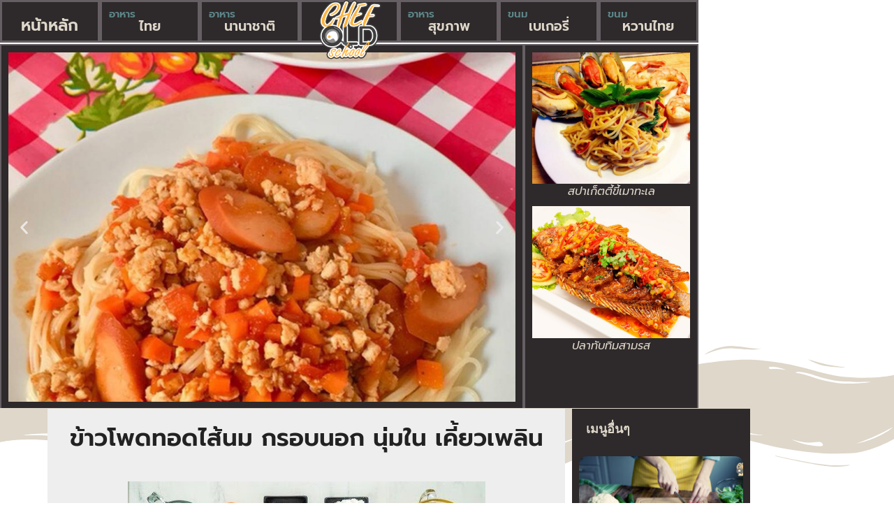

--- FILE ---
content_type: text/html; charset=UTF-8
request_url: https://chefoldschool.com/2022/09/20/%E0%B8%82%E0%B9%89%E0%B8%B2%E0%B8%A7%E0%B9%82%E0%B8%9E%E0%B8%94%E0%B8%97%E0%B8%AD%E0%B8%94%E0%B9%84%E0%B8%AA%E0%B9%89%E0%B8%99%E0%B8%A1/
body_size: 19919
content:
<!doctype html>
<html lang="th">
<head>
	<meta charset="UTF-8">
	<meta name="viewport" content="width=device-width, initial-scale=1">
	<link rel="profile" href="https://gmpg.org/xfn/11">
	<meta name='robots' content='index, follow, max-image-preview:large, max-snippet:-1, max-video-preview:-1' />
	<style>img:is([sizes="auto" i], [sizes^="auto," i]) { contain-intrinsic-size: 3000px 1500px }</style>
	
	<!-- This site is optimized with the Yoast SEO plugin v24.8.1 - https://yoast.com/wordpress/plugins/seo/ -->
	<title>ข้าวโพดทอดไส้นม กรอบนอก นุ่มใน เคี้ยวเพลิน</title>
	<meta name="description" content="ข้าวโพดทอดไส้นม เป็นเมนูมิกซ์แอนด์แมทช์ที่ดูแล้วมีความน่าสนใจไม่แพ้เมนูทอดอื่น ๆ บอกได้เลยว่า การเตรียมวัตถุิบนั้น มีเพียงไม่กี่อย่าง" />
	<link rel="canonical" href="https://chefoldschool.com/2022/09/20/ข้าวโพดทอดไส้นม/" />
	<meta property="og:locale" content="th_TH" />
	<meta property="og:type" content="article" />
	<meta property="og:title" content="ข้าวโพดทอดไส้นม กรอบนอก นุ่มใน เคี้ยวเพลิน" />
	<meta property="og:description" content="ข้าวโพดทอดไส้นม เป็นเมนูมิกซ์แอนด์แมทช์ที่ดูแล้วมีความน่าสนใจไม่แพ้เมนูทอดอื่น ๆ บอกได้เลยว่า การเตรียมวัตถุิบนั้น มีเพียงไม่กี่อย่าง" />
	<meta property="og:url" content="https://chefoldschool.com/2022/09/20/ข้าวโพดทอดไส้นม/" />
	<meta property="og:site_name" content="chefoldschool" />
	<meta property="article:published_time" content="2022-09-19T17:00:00+00:00" />
	<meta property="og:image" content="https://chefoldschool.com/wp-content/uploads/2022/09/4.jpg" />
	<meta property="og:image:width" content="512" />
	<meta property="og:image:height" content="341" />
	<meta property="og:image:type" content="image/jpeg" />
	<meta name="author" content="chefoldschool" />
	<meta name="twitter:card" content="summary_large_image" />
	<meta name="twitter:label1" content="Written by" />
	<meta name="twitter:data1" content="chefoldschool" />
	<meta name="twitter:label2" content="Est. reading time" />
	<meta name="twitter:data2" content="2 นาที" />
	<script type="application/ld+json" class="yoast-schema-graph">{"@context":"https://schema.org","@graph":[{"@type":"WebPage","@id":"https://chefoldschool.com/2022/09/20/%e0%b8%82%e0%b9%89%e0%b8%b2%e0%b8%a7%e0%b9%82%e0%b8%9e%e0%b8%94%e0%b8%97%e0%b8%ad%e0%b8%94%e0%b9%84%e0%b8%aa%e0%b9%89%e0%b8%99%e0%b8%a1/","url":"https://chefoldschool.com/2022/09/20/%e0%b8%82%e0%b9%89%e0%b8%b2%e0%b8%a7%e0%b9%82%e0%b8%9e%e0%b8%94%e0%b8%97%e0%b8%ad%e0%b8%94%e0%b9%84%e0%b8%aa%e0%b9%89%e0%b8%99%e0%b8%a1/","name":"ข้าวโพดทอดไส้นม กรอบนอก นุ่มใน เคี้ยวเพลิน","isPartOf":{"@id":"https://chefoldschool.com/#website"},"primaryImageOfPage":{"@id":"https://chefoldschool.com/2022/09/20/%e0%b8%82%e0%b9%89%e0%b8%b2%e0%b8%a7%e0%b9%82%e0%b8%9e%e0%b8%94%e0%b8%97%e0%b8%ad%e0%b8%94%e0%b9%84%e0%b8%aa%e0%b9%89%e0%b8%99%e0%b8%a1/#primaryimage"},"image":{"@id":"https://chefoldschool.com/2022/09/20/%e0%b8%82%e0%b9%89%e0%b8%b2%e0%b8%a7%e0%b9%82%e0%b8%9e%e0%b8%94%e0%b8%97%e0%b8%ad%e0%b8%94%e0%b9%84%e0%b8%aa%e0%b9%89%e0%b8%99%e0%b8%a1/#primaryimage"},"thumbnailUrl":"https://chefoldschool.com/wp-content/uploads/2022/09/4.jpg","datePublished":"2022-09-19T17:00:00+00:00","author":{"@id":"https://chefoldschool.com/#/schema/person/0fa70d4fd031f8d9c5996ac330faa7ee"},"description":"ข้าวโพดทอดไส้นม เป็นเมนูมิกซ์แอนด์แมทช์ที่ดูแล้วมีความน่าสนใจไม่แพ้เมนูทอดอื่น ๆ บอกได้เลยว่า การเตรียมวัตถุิบนั้น มีเพียงไม่กี่อย่าง","breadcrumb":{"@id":"https://chefoldschool.com/2022/09/20/%e0%b8%82%e0%b9%89%e0%b8%b2%e0%b8%a7%e0%b9%82%e0%b8%9e%e0%b8%94%e0%b8%97%e0%b8%ad%e0%b8%94%e0%b9%84%e0%b8%aa%e0%b9%89%e0%b8%99%e0%b8%a1/#breadcrumb"},"inLanguage":"th","potentialAction":[{"@type":"ReadAction","target":["https://chefoldschool.com/2022/09/20/%e0%b8%82%e0%b9%89%e0%b8%b2%e0%b8%a7%e0%b9%82%e0%b8%9e%e0%b8%94%e0%b8%97%e0%b8%ad%e0%b8%94%e0%b9%84%e0%b8%aa%e0%b9%89%e0%b8%99%e0%b8%a1/"]}]},{"@type":"ImageObject","inLanguage":"th","@id":"https://chefoldschool.com/2022/09/20/%e0%b8%82%e0%b9%89%e0%b8%b2%e0%b8%a7%e0%b9%82%e0%b8%9e%e0%b8%94%e0%b8%97%e0%b8%ad%e0%b8%94%e0%b9%84%e0%b8%aa%e0%b9%89%e0%b8%99%e0%b8%a1/#primaryimage","url":"https://chefoldschool.com/wp-content/uploads/2022/09/4.jpg","contentUrl":"https://chefoldschool.com/wp-content/uploads/2022/09/4.jpg","width":512,"height":341,"caption":"ข้าวโพดทอดไส้นม"},{"@type":"BreadcrumbList","@id":"https://chefoldschool.com/2022/09/20/%e0%b8%82%e0%b9%89%e0%b8%b2%e0%b8%a7%e0%b9%82%e0%b8%9e%e0%b8%94%e0%b8%97%e0%b8%ad%e0%b8%94%e0%b9%84%e0%b8%aa%e0%b9%89%e0%b8%99%e0%b8%a1/#breadcrumb","itemListElement":[{"@type":"ListItem","position":1,"name":"Home","item":"https://chefoldschool.com/"},{"@type":"ListItem","position":2,"name":"ข้าวโพดทอดไส้นม กรอบนอก นุ่มใน เคี้ยวเพลิน"}]},{"@type":"WebSite","@id":"https://chefoldschool.com/#website","url":"https://chefoldschool.com/","name":"chefoldschool","description":"เว็บไซต์อาหาร ไทย นานาชาติ รวมถึง ของหวาน เบเกอรี่","potentialAction":[{"@type":"SearchAction","target":{"@type":"EntryPoint","urlTemplate":"https://chefoldschool.com/?s={search_term_string}"},"query-input":{"@type":"PropertyValueSpecification","valueRequired":true,"valueName":"search_term_string"}}],"inLanguage":"th"},{"@type":"Person","@id":"https://chefoldschool.com/#/schema/person/0fa70d4fd031f8d9c5996ac330faa7ee","name":"chefoldschool","image":{"@type":"ImageObject","inLanguage":"th","@id":"https://chefoldschool.com/#/schema/person/image/","url":"https://secure.gravatar.com/avatar/1eb8cf9eaab63d6aff808fb72ee0609be9a09f1831f7e3ed4c8621d6fb0cad27?s=96&d=mm&r=g","contentUrl":"https://secure.gravatar.com/avatar/1eb8cf9eaab63d6aff808fb72ee0609be9a09f1831f7e3ed4c8621d6fb0cad27?s=96&d=mm&r=g","caption":"chefoldschool"},"sameAs":["http://chefoldschool.com"]}]}</script>
	<!-- / Yoast SEO plugin. -->


<link href='https://fonts.gstatic.com' crossorigin rel='preconnect' />
<link rel="alternate" type="application/rss+xml" title="chefoldschool &raquo; ฟีด" href="https://chefoldschool.com/feed/" />
<link rel="alternate" type="application/rss+xml" title="chefoldschool &raquo; ฟีดความเห็น" href="https://chefoldschool.com/comments/feed/" />
<link rel="alternate" type="application/rss+xml" title="chefoldschool &raquo; ข้าวโพดทอดไส้นม กรอบนอก นุ่มใน เคี้ยวเพลิน ฟีดความเห็น" href="https://chefoldschool.com/2022/09/20/%e0%b8%82%e0%b9%89%e0%b8%b2%e0%b8%a7%e0%b9%82%e0%b8%9e%e0%b8%94%e0%b8%97%e0%b8%ad%e0%b8%94%e0%b9%84%e0%b8%aa%e0%b9%89%e0%b8%99%e0%b8%a1/feed/" />
<style id='wp-emoji-styles-inline-css'>

	img.wp-smiley, img.emoji {
		display: inline !important;
		border: none !important;
		box-shadow: none !important;
		height: 1em !important;
		width: 1em !important;
		margin: 0 0.07em !important;
		vertical-align: -0.1em !important;
		background: none !important;
		padding: 0 !important;
	}
</style>
<link rel='stylesheet' id='wp-block-library-css' href='https://chefoldschool.com/wp-includes/css/dist/block-library/style.min.css?ver=6.8.3' media='all' />
<style id='global-styles-inline-css'>
:root{--wp--preset--aspect-ratio--square: 1;--wp--preset--aspect-ratio--4-3: 4/3;--wp--preset--aspect-ratio--3-4: 3/4;--wp--preset--aspect-ratio--3-2: 3/2;--wp--preset--aspect-ratio--2-3: 2/3;--wp--preset--aspect-ratio--16-9: 16/9;--wp--preset--aspect-ratio--9-16: 9/16;--wp--preset--color--black: #000000;--wp--preset--color--cyan-bluish-gray: #abb8c3;--wp--preset--color--white: #ffffff;--wp--preset--color--pale-pink: #f78da7;--wp--preset--color--vivid-red: #cf2e2e;--wp--preset--color--luminous-vivid-orange: #ff6900;--wp--preset--color--luminous-vivid-amber: #fcb900;--wp--preset--color--light-green-cyan: #7bdcb5;--wp--preset--color--vivid-green-cyan: #00d084;--wp--preset--color--pale-cyan-blue: #8ed1fc;--wp--preset--color--vivid-cyan-blue: #0693e3;--wp--preset--color--vivid-purple: #9b51e0;--wp--preset--gradient--vivid-cyan-blue-to-vivid-purple: linear-gradient(135deg,rgba(6,147,227,1) 0%,rgb(155,81,224) 100%);--wp--preset--gradient--light-green-cyan-to-vivid-green-cyan: linear-gradient(135deg,rgb(122,220,180) 0%,rgb(0,208,130) 100%);--wp--preset--gradient--luminous-vivid-amber-to-luminous-vivid-orange: linear-gradient(135deg,rgba(252,185,0,1) 0%,rgba(255,105,0,1) 100%);--wp--preset--gradient--luminous-vivid-orange-to-vivid-red: linear-gradient(135deg,rgba(255,105,0,1) 0%,rgb(207,46,46) 100%);--wp--preset--gradient--very-light-gray-to-cyan-bluish-gray: linear-gradient(135deg,rgb(238,238,238) 0%,rgb(169,184,195) 100%);--wp--preset--gradient--cool-to-warm-spectrum: linear-gradient(135deg,rgb(74,234,220) 0%,rgb(151,120,209) 20%,rgb(207,42,186) 40%,rgb(238,44,130) 60%,rgb(251,105,98) 80%,rgb(254,248,76) 100%);--wp--preset--gradient--blush-light-purple: linear-gradient(135deg,rgb(255,206,236) 0%,rgb(152,150,240) 100%);--wp--preset--gradient--blush-bordeaux: linear-gradient(135deg,rgb(254,205,165) 0%,rgb(254,45,45) 50%,rgb(107,0,62) 100%);--wp--preset--gradient--luminous-dusk: linear-gradient(135deg,rgb(255,203,112) 0%,rgb(199,81,192) 50%,rgb(65,88,208) 100%);--wp--preset--gradient--pale-ocean: linear-gradient(135deg,rgb(255,245,203) 0%,rgb(182,227,212) 50%,rgb(51,167,181) 100%);--wp--preset--gradient--electric-grass: linear-gradient(135deg,rgb(202,248,128) 0%,rgb(113,206,126) 100%);--wp--preset--gradient--midnight: linear-gradient(135deg,rgb(2,3,129) 0%,rgb(40,116,252) 100%);--wp--preset--font-size--small: 13px;--wp--preset--font-size--medium: 20px;--wp--preset--font-size--large: 36px;--wp--preset--font-size--x-large: 42px;--wp--preset--spacing--20: 0.44rem;--wp--preset--spacing--30: 0.67rem;--wp--preset--spacing--40: 1rem;--wp--preset--spacing--50: 1.5rem;--wp--preset--spacing--60: 2.25rem;--wp--preset--spacing--70: 3.38rem;--wp--preset--spacing--80: 5.06rem;--wp--preset--shadow--natural: 6px 6px 9px rgba(0, 0, 0, 0.2);--wp--preset--shadow--deep: 12px 12px 50px rgba(0, 0, 0, 0.4);--wp--preset--shadow--sharp: 6px 6px 0px rgba(0, 0, 0, 0.2);--wp--preset--shadow--outlined: 6px 6px 0px -3px rgba(255, 255, 255, 1), 6px 6px rgba(0, 0, 0, 1);--wp--preset--shadow--crisp: 6px 6px 0px rgba(0, 0, 0, 1);}:root { --wp--style--global--content-size: 800px;--wp--style--global--wide-size: 1200px; }:where(body) { margin: 0; }.wp-site-blocks > .alignleft { float: left; margin-right: 2em; }.wp-site-blocks > .alignright { float: right; margin-left: 2em; }.wp-site-blocks > .aligncenter { justify-content: center; margin-left: auto; margin-right: auto; }:where(.wp-site-blocks) > * { margin-block-start: 24px; margin-block-end: 0; }:where(.wp-site-blocks) > :first-child { margin-block-start: 0; }:where(.wp-site-blocks) > :last-child { margin-block-end: 0; }:root { --wp--style--block-gap: 24px; }:root :where(.is-layout-flow) > :first-child{margin-block-start: 0;}:root :where(.is-layout-flow) > :last-child{margin-block-end: 0;}:root :where(.is-layout-flow) > *{margin-block-start: 24px;margin-block-end: 0;}:root :where(.is-layout-constrained) > :first-child{margin-block-start: 0;}:root :where(.is-layout-constrained) > :last-child{margin-block-end: 0;}:root :where(.is-layout-constrained) > *{margin-block-start: 24px;margin-block-end: 0;}:root :where(.is-layout-flex){gap: 24px;}:root :where(.is-layout-grid){gap: 24px;}.is-layout-flow > .alignleft{float: left;margin-inline-start: 0;margin-inline-end: 2em;}.is-layout-flow > .alignright{float: right;margin-inline-start: 2em;margin-inline-end: 0;}.is-layout-flow > .aligncenter{margin-left: auto !important;margin-right: auto !important;}.is-layout-constrained > .alignleft{float: left;margin-inline-start: 0;margin-inline-end: 2em;}.is-layout-constrained > .alignright{float: right;margin-inline-start: 2em;margin-inline-end: 0;}.is-layout-constrained > .aligncenter{margin-left: auto !important;margin-right: auto !important;}.is-layout-constrained > :where(:not(.alignleft):not(.alignright):not(.alignfull)){max-width: var(--wp--style--global--content-size);margin-left: auto !important;margin-right: auto !important;}.is-layout-constrained > .alignwide{max-width: var(--wp--style--global--wide-size);}body .is-layout-flex{display: flex;}.is-layout-flex{flex-wrap: wrap;align-items: center;}.is-layout-flex > :is(*, div){margin: 0;}body .is-layout-grid{display: grid;}.is-layout-grid > :is(*, div){margin: 0;}body{padding-top: 0px;padding-right: 0px;padding-bottom: 0px;padding-left: 0px;}a:where(:not(.wp-element-button)){text-decoration: underline;}:root :where(.wp-element-button, .wp-block-button__link){background-color: #32373c;border-width: 0;color: #fff;font-family: inherit;font-size: inherit;line-height: inherit;padding: calc(0.667em + 2px) calc(1.333em + 2px);text-decoration: none;}.has-black-color{color: var(--wp--preset--color--black) !important;}.has-cyan-bluish-gray-color{color: var(--wp--preset--color--cyan-bluish-gray) !important;}.has-white-color{color: var(--wp--preset--color--white) !important;}.has-pale-pink-color{color: var(--wp--preset--color--pale-pink) !important;}.has-vivid-red-color{color: var(--wp--preset--color--vivid-red) !important;}.has-luminous-vivid-orange-color{color: var(--wp--preset--color--luminous-vivid-orange) !important;}.has-luminous-vivid-amber-color{color: var(--wp--preset--color--luminous-vivid-amber) !important;}.has-light-green-cyan-color{color: var(--wp--preset--color--light-green-cyan) !important;}.has-vivid-green-cyan-color{color: var(--wp--preset--color--vivid-green-cyan) !important;}.has-pale-cyan-blue-color{color: var(--wp--preset--color--pale-cyan-blue) !important;}.has-vivid-cyan-blue-color{color: var(--wp--preset--color--vivid-cyan-blue) !important;}.has-vivid-purple-color{color: var(--wp--preset--color--vivid-purple) !important;}.has-black-background-color{background-color: var(--wp--preset--color--black) !important;}.has-cyan-bluish-gray-background-color{background-color: var(--wp--preset--color--cyan-bluish-gray) !important;}.has-white-background-color{background-color: var(--wp--preset--color--white) !important;}.has-pale-pink-background-color{background-color: var(--wp--preset--color--pale-pink) !important;}.has-vivid-red-background-color{background-color: var(--wp--preset--color--vivid-red) !important;}.has-luminous-vivid-orange-background-color{background-color: var(--wp--preset--color--luminous-vivid-orange) !important;}.has-luminous-vivid-amber-background-color{background-color: var(--wp--preset--color--luminous-vivid-amber) !important;}.has-light-green-cyan-background-color{background-color: var(--wp--preset--color--light-green-cyan) !important;}.has-vivid-green-cyan-background-color{background-color: var(--wp--preset--color--vivid-green-cyan) !important;}.has-pale-cyan-blue-background-color{background-color: var(--wp--preset--color--pale-cyan-blue) !important;}.has-vivid-cyan-blue-background-color{background-color: var(--wp--preset--color--vivid-cyan-blue) !important;}.has-vivid-purple-background-color{background-color: var(--wp--preset--color--vivid-purple) !important;}.has-black-border-color{border-color: var(--wp--preset--color--black) !important;}.has-cyan-bluish-gray-border-color{border-color: var(--wp--preset--color--cyan-bluish-gray) !important;}.has-white-border-color{border-color: var(--wp--preset--color--white) !important;}.has-pale-pink-border-color{border-color: var(--wp--preset--color--pale-pink) !important;}.has-vivid-red-border-color{border-color: var(--wp--preset--color--vivid-red) !important;}.has-luminous-vivid-orange-border-color{border-color: var(--wp--preset--color--luminous-vivid-orange) !important;}.has-luminous-vivid-amber-border-color{border-color: var(--wp--preset--color--luminous-vivid-amber) !important;}.has-light-green-cyan-border-color{border-color: var(--wp--preset--color--light-green-cyan) !important;}.has-vivid-green-cyan-border-color{border-color: var(--wp--preset--color--vivid-green-cyan) !important;}.has-pale-cyan-blue-border-color{border-color: var(--wp--preset--color--pale-cyan-blue) !important;}.has-vivid-cyan-blue-border-color{border-color: var(--wp--preset--color--vivid-cyan-blue) !important;}.has-vivid-purple-border-color{border-color: var(--wp--preset--color--vivid-purple) !important;}.has-vivid-cyan-blue-to-vivid-purple-gradient-background{background: var(--wp--preset--gradient--vivid-cyan-blue-to-vivid-purple) !important;}.has-light-green-cyan-to-vivid-green-cyan-gradient-background{background: var(--wp--preset--gradient--light-green-cyan-to-vivid-green-cyan) !important;}.has-luminous-vivid-amber-to-luminous-vivid-orange-gradient-background{background: var(--wp--preset--gradient--luminous-vivid-amber-to-luminous-vivid-orange) !important;}.has-luminous-vivid-orange-to-vivid-red-gradient-background{background: var(--wp--preset--gradient--luminous-vivid-orange-to-vivid-red) !important;}.has-very-light-gray-to-cyan-bluish-gray-gradient-background{background: var(--wp--preset--gradient--very-light-gray-to-cyan-bluish-gray) !important;}.has-cool-to-warm-spectrum-gradient-background{background: var(--wp--preset--gradient--cool-to-warm-spectrum) !important;}.has-blush-light-purple-gradient-background{background: var(--wp--preset--gradient--blush-light-purple) !important;}.has-blush-bordeaux-gradient-background{background: var(--wp--preset--gradient--blush-bordeaux) !important;}.has-luminous-dusk-gradient-background{background: var(--wp--preset--gradient--luminous-dusk) !important;}.has-pale-ocean-gradient-background{background: var(--wp--preset--gradient--pale-ocean) !important;}.has-electric-grass-gradient-background{background: var(--wp--preset--gradient--electric-grass) !important;}.has-midnight-gradient-background{background: var(--wp--preset--gradient--midnight) !important;}.has-small-font-size{font-size: var(--wp--preset--font-size--small) !important;}.has-medium-font-size{font-size: var(--wp--preset--font-size--medium) !important;}.has-large-font-size{font-size: var(--wp--preset--font-size--large) !important;}.has-x-large-font-size{font-size: var(--wp--preset--font-size--x-large) !important;}
:root :where(.wp-block-pullquote){font-size: 1.5em;line-height: 1.6;}
</style>
<link rel='stylesheet' id='hello-elementor-css' href='https://chefoldschool.com/wp-content/themes/hello-elementor/style.min.css?ver=3.3.0' media='all' />
<link rel='stylesheet' id='hello-elementor-theme-style-css' href='https://chefoldschool.com/wp-content/themes/hello-elementor/theme.min.css?ver=3.3.0' media='all' />
<link rel='stylesheet' id='hello-elementor-header-footer-css' href='https://chefoldschool.com/wp-content/themes/hello-elementor/header-footer.min.css?ver=3.3.0' media='all' />
<link rel='stylesheet' id='elementor-frontend-css' href='https://chefoldschool.com/wp-content/plugins/elementor/assets/css/frontend.min.css?ver=3.34.1' media='all' />
<link rel='stylesheet' id='widget-heading-css' href='https://chefoldschool.com/wp-content/plugins/elementor/assets/css/widget-heading.min.css?ver=3.34.1' media='all' />
<link rel='stylesheet' id='widget-image-css' href='https://chefoldschool.com/wp-content/plugins/elementor/assets/css/widget-image.min.css?ver=3.34.1' media='all' />
<link rel='stylesheet' id='e-animation-fadeInUp-css' href='https://chefoldschool.com/wp-content/plugins/elementor/assets/lib/animations/styles/fadeInUp.min.css?ver=3.34.1' media='all' />
<link rel='stylesheet' id='e-sticky-css' href='https://chefoldschool.com/wp-content/plugins/elementor-pro/assets/css/modules/sticky.min.css?ver=3.34.0' media='all' />
<link rel='stylesheet' id='swiper-css' href='https://chefoldschool.com/wp-content/plugins/elementor/assets/lib/swiper/v8/css/swiper.min.css?ver=8.4.5' media='all' />
<link rel='stylesheet' id='e-swiper-css' href='https://chefoldschool.com/wp-content/plugins/elementor/assets/css/conditionals/e-swiper.min.css?ver=3.34.1' media='all' />
<link rel='stylesheet' id='widget-slides-css' href='https://chefoldschool.com/wp-content/plugins/elementor-pro/assets/css/widget-slides.min.css?ver=3.34.0' media='all' />
<link rel='stylesheet' id='e-shapes-css' href='https://chefoldschool.com/wp-content/plugins/elementor/assets/css/conditionals/shapes.min.css?ver=3.34.1' media='all' />
<link rel='stylesheet' id='widget-nav-menu-css' href='https://chefoldschool.com/wp-content/plugins/elementor-pro/assets/css/widget-nav-menu.min.css?ver=3.34.0' media='all' />
<link rel='stylesheet' id='widget-posts-css' href='https://chefoldschool.com/wp-content/plugins/elementor-pro/assets/css/widget-posts.min.css?ver=3.34.0' media='all' />
<link rel='stylesheet' id='elementor-icons-css' href='https://chefoldschool.com/wp-content/plugins/elementor/assets/lib/eicons/css/elementor-icons.min.css?ver=5.45.0' media='all' />
<link rel='stylesheet' id='elementor-post-1711-css' href='https://chefoldschool.com/wp-content/uploads/elementor/css/post-1711.css?ver=1768524946' media='all' />
<link rel='stylesheet' id='elementor-post-6-css' href='https://chefoldschool.com/wp-content/uploads/elementor/css/post-6.css?ver=1768524946' media='all' />
<link rel='stylesheet' id='elementor-post-58-css' href='https://chefoldschool.com/wp-content/uploads/elementor/css/post-58.css?ver=1768524946' media='all' />
<link rel='stylesheet' id='elementor-post-146-css' href='https://chefoldschool.com/wp-content/uploads/elementor/css/post-146.css?ver=1768525852' media='all' />
<link rel='stylesheet' id='elementor-gf-local-roboto-css' href='https://chefoldschool.com/wp-content/uploads/elementor/google-fonts/css/roboto.css?ver=1742255983' media='all' />
<link rel='stylesheet' id='elementor-gf-local-robotoslab-css' href='https://chefoldschool.com/wp-content/uploads/elementor/google-fonts/css/robotoslab.css?ver=1742255984' media='all' />
<link rel='stylesheet' id='elementor-gf-local-prompt-css' href='https://chefoldschool.com/wp-content/uploads/elementor/google-fonts/css/prompt.css?ver=1742255986' media='all' />
<link rel='stylesheet' id='elementor-gf-local-trirong-css' href='https://chefoldschool.com/wp-content/uploads/elementor/google-fonts/css/trirong.css?ver=1742270942' media='all' />
<link rel='stylesheet' id='elementor-icons-shared-0-css' href='https://chefoldschool.com/wp-content/plugins/elementor/assets/lib/font-awesome/css/fontawesome.min.css?ver=5.15.3' media='all' />
<link rel='stylesheet' id='elementor-icons-fa-solid-css' href='https://chefoldschool.com/wp-content/plugins/elementor/assets/lib/font-awesome/css/solid.min.css?ver=5.15.3' media='all' />
<script src="https://chefoldschool.com/wp-includes/js/jquery/jquery.min.js?ver=3.7.1" id="jquery-core-js"></script>
<script src="https://chefoldschool.com/wp-includes/js/jquery/jquery-migrate.min.js?ver=3.4.1" id="jquery-migrate-js"></script>
<link rel="https://api.w.org/" href="https://chefoldschool.com/wp-json/" /><link rel="alternate" title="JSON" type="application/json" href="https://chefoldschool.com/wp-json/wp/v2/posts/1926" /><link rel="EditURI" type="application/rsd+xml" title="RSD" href="https://chefoldschool.com/xmlrpc.php?rsd" />

<link rel='shortlink' href='https://chefoldschool.com/?p=1926' />
<link rel="alternate" title="oEmbed (JSON)" type="application/json+oembed" href="https://chefoldschool.com/wp-json/oembed/1.0/embed?url=https%3A%2F%2Fchefoldschool.com%2F2022%2F09%2F20%2F%25e0%25b8%2582%25e0%25b9%2589%25e0%25b8%25b2%25e0%25b8%25a7%25e0%25b9%2582%25e0%25b8%259e%25e0%25b8%2594%25e0%25b8%2597%25e0%25b8%25ad%25e0%25b8%2594%25e0%25b9%2584%25e0%25b8%25aa%25e0%25b9%2589%25e0%25b8%2599%25e0%25b8%25a1%2F" />
<link rel="alternate" title="oEmbed (XML)" type="text/xml+oembed" href="https://chefoldschool.com/wp-json/oembed/1.0/embed?url=https%3A%2F%2Fchefoldschool.com%2F2022%2F09%2F20%2F%25e0%25b8%2582%25e0%25b9%2589%25e0%25b8%25b2%25e0%25b8%25a7%25e0%25b9%2582%25e0%25b8%259e%25e0%25b8%2594%25e0%25b8%2597%25e0%25b8%25ad%25e0%25b8%2594%25e0%25b9%2584%25e0%25b8%25aa%25e0%25b9%2589%25e0%25b8%2599%25e0%25b8%25a1%2F&#038;format=xml" />
<meta name="generator" content="Elementor 3.34.1; features: additional_custom_breakpoints; settings: css_print_method-external, google_font-enabled, font_display-auto">
			<style>
				.e-con.e-parent:nth-of-type(n+4):not(.e-lazyloaded):not(.e-no-lazyload),
				.e-con.e-parent:nth-of-type(n+4):not(.e-lazyloaded):not(.e-no-lazyload) * {
					background-image: none !important;
				}
				@media screen and (max-height: 1024px) {
					.e-con.e-parent:nth-of-type(n+3):not(.e-lazyloaded):not(.e-no-lazyload),
					.e-con.e-parent:nth-of-type(n+3):not(.e-lazyloaded):not(.e-no-lazyload) * {
						background-image: none !important;
					}
				}
				@media screen and (max-height: 640px) {
					.e-con.e-parent:nth-of-type(n+2):not(.e-lazyloaded):not(.e-no-lazyload),
					.e-con.e-parent:nth-of-type(n+2):not(.e-lazyloaded):not(.e-no-lazyload) * {
						background-image: none !important;
					}
				}
			</style>
			<link rel="icon" href="https://chefoldschool.com/wp-content/uploads/2020/04/cropped-chef-logo-32x32.png" sizes="32x32" />
<link rel="icon" href="https://chefoldschool.com/wp-content/uploads/2020/04/cropped-chef-logo-192x192.png" sizes="192x192" />
<link rel="apple-touch-icon" href="https://chefoldschool.com/wp-content/uploads/2020/04/cropped-chef-logo-180x180.png" />
<meta name="msapplication-TileImage" content="https://chefoldschool.com/wp-content/uploads/2020/04/cropped-chef-logo-270x270.png" />
</head>
<body class="wp-singular post-template-default single single-post postid-1926 single-format-standard wp-embed-responsive wp-theme-hello-elementor theme-default elementor-default elementor-kit-1711 elementor-page-146">


<a class="skip-link screen-reader-text" href="#content">Skip to content</a>

		<header data-elementor-type="header" data-elementor-id="6" class="elementor elementor-6 elementor-location-header" data-elementor-post-type="elementor_library">
					<section class="elementor-section elementor-top-section elementor-element elementor-element-1b48edb elementor-hidden-phone elementor-section-boxed elementor-section-height-default elementor-section-height-default elementor-invisible" data-id="1b48edb" data-element_type="section" data-settings="{&quot;background_background&quot;:&quot;classic&quot;,&quot;animation&quot;:&quot;fadeInUp&quot;,&quot;sticky&quot;:&quot;top&quot;,&quot;sticky_on&quot;:[&quot;desktop&quot;,&quot;tablet&quot;,&quot;mobile&quot;],&quot;sticky_offset&quot;:0,&quot;sticky_effects_offset&quot;:0,&quot;sticky_anchor_link_offset&quot;:0}">
						<div class="elementor-container elementor-column-gap-default">
					<div class="elementor-column elementor-col-14 elementor-top-column elementor-element elementor-element-b7590ec" data-id="b7590ec" data-element_type="column" data-settings="{&quot;background_background&quot;:&quot;classic&quot;}">
			<div class="elementor-widget-wrap elementor-element-populated">
						<div class="elementor-element elementor-element-9319e62 elementor-widget elementor-widget-heading" data-id="9319e62" data-element_type="widget" data-widget_type="heading.default">
				<div class="elementor-widget-container">
					<h3 class="elementor-heading-title elementor-size-medium"><a href="https://chefoldschool.com/">หน้าหลัก</a></h3>				</div>
				</div>
					</div>
		</div>
				<div class="elementor-column elementor-col-14 elementor-top-column elementor-element elementor-element-8db7186" data-id="8db7186" data-element_type="column" data-settings="{&quot;background_background&quot;:&quot;classic&quot;}">
			<div class="elementor-widget-wrap elementor-element-populated">
						<div class="elementor-element elementor-element-7a44087 elementor-widget elementor-widget-heading" data-id="7a44087" data-element_type="widget" data-widget_type="heading.default">
				<div class="elementor-widget-container">
					<h3 class="elementor-heading-title elementor-size-small"><a href="https://chefoldschool.com/อาหารไทย/">อาหาร</a></h3>				</div>
				</div>
				<div class="elementor-element elementor-element-b017e68 elementor-widget elementor-widget-heading" data-id="b017e68" data-element_type="widget" data-widget_type="heading.default">
				<div class="elementor-widget-container">
					<h3 class="elementor-heading-title elementor-size-medium"><a href="https://chefoldschool.com/อาหารไทย/">ไทย</a></h3>				</div>
				</div>
					</div>
		</div>
				<div class="elementor-column elementor-col-14 elementor-top-column elementor-element elementor-element-865e3ef" data-id="865e3ef" data-element_type="column" data-settings="{&quot;background_background&quot;:&quot;classic&quot;}">
			<div class="elementor-widget-wrap elementor-element-populated">
						<div class="elementor-element elementor-element-9f64325 elementor-widget elementor-widget-heading" data-id="9f64325" data-element_type="widget" data-widget_type="heading.default">
				<div class="elementor-widget-container">
					<h3 class="elementor-heading-title elementor-size-small"><a href="https://chefoldschool.com/อาหารนานาชาติ/">อาหาร</a></h3>				</div>
				</div>
				<div class="elementor-element elementor-element-a8d2ad6 elementor-widget elementor-widget-heading" data-id="a8d2ad6" data-element_type="widget" data-widget_type="heading.default">
				<div class="elementor-widget-container">
					<h3 class="elementor-heading-title elementor-size-medium"><a href="https://chefoldschool.com/อาหารนานาชาติ/">นานาชาติ</a></h3>				</div>
				</div>
					</div>
		</div>
				<div class="elementor-column elementor-col-14 elementor-top-column elementor-element elementor-element-eb143eb" data-id="eb143eb" data-element_type="column" data-settings="{&quot;background_background&quot;:&quot;classic&quot;}">
			<div class="elementor-widget-wrap elementor-element-populated">
						<div class="elementor-element elementor-element-b8f1c53 elementor-widget elementor-widget-image" data-id="b8f1c53" data-element_type="widget" data-widget_type="image.default">
				<div class="elementor-widget-container">
																<a href="https://chefoldschool.com/">
							<img loading="lazy" width="150" height="150" src="https://chefoldschool.com/wp-content/uploads/2020/04/chef-logo-150x150.png" class="attachment-thumbnail size-thumbnail wp-image-606" alt="" srcset="https://chefoldschool.com/wp-content/uploads/2020/04/chef-logo-150x150.png 150w, https://chefoldschool.com/wp-content/uploads/2020/04/chef-logo-300x300.png 300w, https://chefoldschool.com/wp-content/uploads/2020/04/chef-logo-1024x1024.png 1024w, https://chefoldschool.com/wp-content/uploads/2020/04/chef-logo-768x768.png 768w, https://chefoldschool.com/wp-content/uploads/2020/04/chef-logo-1536x1536.png 1536w, https://chefoldschool.com/wp-content/uploads/2020/04/chef-logo-2048x2048.png 2048w, https://chefoldschool.com/wp-content/uploads/2020/04/chef-logo-1200x1200.png 1200w, https://chefoldschool.com/wp-content/uploads/2020/04/chef-logo-1980x1980.png 1980w" sizes="(max-width: 150px) 100vw, 150px" />								</a>
															</div>
				</div>
					</div>
		</div>
				<div class="elementor-column elementor-col-14 elementor-top-column elementor-element elementor-element-b1b0d64" data-id="b1b0d64" data-element_type="column" data-settings="{&quot;background_background&quot;:&quot;classic&quot;}">
			<div class="elementor-widget-wrap elementor-element-populated">
						<div class="elementor-element elementor-element-d1f506b elementor-widget elementor-widget-heading" data-id="d1f506b" data-element_type="widget" data-widget_type="heading.default">
				<div class="elementor-widget-container">
					<h3 class="elementor-heading-title elementor-size-small"><a href="https://chefoldschool.com/อาหารสุขภาพ/">อาหาร</a></h3>				</div>
				</div>
				<div class="elementor-element elementor-element-423c9e4 elementor-widget elementor-widget-heading" data-id="423c9e4" data-element_type="widget" data-widget_type="heading.default">
				<div class="elementor-widget-container">
					<h3 class="elementor-heading-title elementor-size-medium"><a href="https://chefoldschool.com/อาหารสุขภาพ/">สุขภาพ</a></h3>				</div>
				</div>
					</div>
		</div>
				<div class="elementor-column elementor-col-14 elementor-top-column elementor-element elementor-element-a3e95c9" data-id="a3e95c9" data-element_type="column" data-settings="{&quot;background_background&quot;:&quot;classic&quot;}">
			<div class="elementor-widget-wrap elementor-element-populated">
						<div class="elementor-element elementor-element-e0e251d elementor-widget elementor-widget-heading" data-id="e0e251d" data-element_type="widget" data-widget_type="heading.default">
				<div class="elementor-widget-container">
					<h3 class="elementor-heading-title elementor-size-small"><a href="https://chefoldschool.com/ขนมเบเกอรี่/">ขนม</a></h3>				</div>
				</div>
				<div class="elementor-element elementor-element-9daea7b elementor-widget elementor-widget-heading" data-id="9daea7b" data-element_type="widget" data-widget_type="heading.default">
				<div class="elementor-widget-container">
					<h3 class="elementor-heading-title elementor-size-medium"><a href="https://chefoldschool.com/ขนมเบเกอรี่/">เบเกอรี่</a></h3>				</div>
				</div>
					</div>
		</div>
				<div class="elementor-column elementor-col-14 elementor-top-column elementor-element elementor-element-8f03c9f" data-id="8f03c9f" data-element_type="column" data-settings="{&quot;background_background&quot;:&quot;classic&quot;}">
			<div class="elementor-widget-wrap elementor-element-populated">
						<div class="elementor-element elementor-element-7d5e3a3 elementor-widget elementor-widget-heading" data-id="7d5e3a3" data-element_type="widget" data-widget_type="heading.default">
				<div class="elementor-widget-container">
					<h3 class="elementor-heading-title elementor-size-small"><a href="https://chefoldschool.com/ขนมหวานไทย/">ขนม</a></h3>				</div>
				</div>
				<div class="elementor-element elementor-element-406fe56 elementor-widget elementor-widget-heading" data-id="406fe56" data-element_type="widget" data-widget_type="heading.default">
				<div class="elementor-widget-container">
					<h3 class="elementor-heading-title elementor-size-medium"><a href="https://chefoldschool.com/ขนมหวานไทย/">หวานไทย</a></h3>				</div>
				</div>
					</div>
		</div>
					</div>
		</section>
				<section class="elementor-section elementor-top-section elementor-element elementor-element-6510cd5 elementor-hidden-desktop elementor-hidden-tablet elementor-section-boxed elementor-section-height-default elementor-section-height-default" data-id="6510cd5" data-element_type="section" data-settings="{&quot;background_background&quot;:&quot;classic&quot;,&quot;animation&quot;:&quot;none&quot;,&quot;sticky&quot;:&quot;top&quot;,&quot;sticky_on&quot;:[&quot;desktop&quot;,&quot;tablet&quot;,&quot;mobile&quot;],&quot;sticky_offset&quot;:0,&quot;sticky_effects_offset&quot;:0,&quot;sticky_anchor_link_offset&quot;:0}">
						<div class="elementor-container elementor-column-gap-default">
					<div class="elementor-column elementor-col-14 elementor-top-column elementor-element elementor-element-1a8b1df" data-id="1a8b1df" data-element_type="column" data-settings="{&quot;background_background&quot;:&quot;classic&quot;}">
			<div class="elementor-widget-wrap elementor-element-populated">
						<div class="elementor-element elementor-element-3955730 elementor-widget-mobile__width-initial elementor-widget elementor-widget-image" data-id="3955730" data-element_type="widget" data-widget_type="image.default">
				<div class="elementor-widget-container">
																<a href="https://chefoldschool.com/">
							<img src="https://chefoldschool.com/wp-content/uploads/elementor/thumbs/chef-logo-orsns8fg1hk8zrs1be2bewe6hradsl5iid1299jso8.png" title="chef logo" alt="chef logo" loading="lazy" />								</a>
															</div>
				</div>
					</div>
		</div>
				<div class="elementor-column elementor-col-14 elementor-top-column elementor-element elementor-element-16c5abb" data-id="16c5abb" data-element_type="column" data-settings="{&quot;background_background&quot;:&quot;classic&quot;}">
			<div class="elementor-widget-wrap elementor-element-populated">
						<div class="elementor-element elementor-element-cafc514 elementor-widget elementor-widget-image" data-id="cafc514" data-element_type="widget" data-widget_type="image.default">
				<div class="elementor-widget-container">
																<a href="https://www.facebook.com/Chef-Old-School-102357341496095/?epa=SEARCH_BOX">
							<img loading="lazy" width="300" height="300" src="https://chefoldschool.com/wp-content/uploads/2020/04/face-300x300.png" class="attachment-medium size-medium wp-image-770" alt="" srcset="https://chefoldschool.com/wp-content/uploads/2020/04/face-300x300.png 300w, https://chefoldschool.com/wp-content/uploads/2020/04/face-150x150.png 150w, https://chefoldschool.com/wp-content/uploads/2020/04/face.png 512w" sizes="(max-width: 300px) 100vw, 300px" />								</a>
															</div>
				</div>
					</div>
		</div>
				<div class="elementor-column elementor-col-14 elementor-top-column elementor-element elementor-element-8a36ef8" data-id="8a36ef8" data-element_type="column" data-settings="{&quot;background_background&quot;:&quot;classic&quot;}">
			<div class="elementor-widget-wrap elementor-element-populated">
						<div class="elementor-element elementor-element-a2a2091 elementor-widget elementor-widget-heading" data-id="a2a2091" data-element_type="widget" data-widget_type="heading.default">
				<div class="elementor-widget-container">
					<h3 class="elementor-heading-title elementor-size-small"><a href="https://chefoldschool.com/อาหารไทย/">อาหาร</a></h3>				</div>
				</div>
				<div class="elementor-element elementor-element-f773bdb elementor-widget elementor-widget-heading" data-id="f773bdb" data-element_type="widget" data-widget_type="heading.default">
				<div class="elementor-widget-container">
					<h3 class="elementor-heading-title elementor-size-medium"><a href="https://chefoldschool.com/อาหารไทย/">ไทย</a></h3>				</div>
				</div>
					</div>
		</div>
				<div class="elementor-column elementor-col-14 elementor-top-column elementor-element elementor-element-951af18" data-id="951af18" data-element_type="column" data-settings="{&quot;background_background&quot;:&quot;classic&quot;}">
			<div class="elementor-widget-wrap elementor-element-populated">
						<div class="elementor-element elementor-element-44e3484 elementor-widget elementor-widget-heading" data-id="44e3484" data-element_type="widget" data-widget_type="heading.default">
				<div class="elementor-widget-container">
					<h3 class="elementor-heading-title elementor-size-small"><a href="https://chefoldschool.com/อาหารนานาชาติ/">อาหาร</a></h3>				</div>
				</div>
				<div class="elementor-element elementor-element-a0d92ae elementor-widget elementor-widget-heading" data-id="a0d92ae" data-element_type="widget" data-widget_type="heading.default">
				<div class="elementor-widget-container">
					<h3 class="elementor-heading-title elementor-size-medium"><a href="https://chefoldschool.com/อาหารนานาชาติ/">นานาชาติ</a></h3>				</div>
				</div>
					</div>
		</div>
				<div class="elementor-column elementor-col-14 elementor-top-column elementor-element elementor-element-f6bb03a" data-id="f6bb03a" data-element_type="column" data-settings="{&quot;background_background&quot;:&quot;classic&quot;}">
			<div class="elementor-widget-wrap elementor-element-populated">
						<div class="elementor-element elementor-element-497e4b0 elementor-widget elementor-widget-heading" data-id="497e4b0" data-element_type="widget" data-widget_type="heading.default">
				<div class="elementor-widget-container">
					<h3 class="elementor-heading-title elementor-size-small"><a href="https://chefoldschool.com/อาหารสุขภาพ/">อาหาร</a></h3>				</div>
				</div>
				<div class="elementor-element elementor-element-2e81ab2 elementor-widget elementor-widget-heading" data-id="2e81ab2" data-element_type="widget" data-widget_type="heading.default">
				<div class="elementor-widget-container">
					<h3 class="elementor-heading-title elementor-size-medium"><a href="https://chefoldschool.com/อาหารสุขภาพ/">สุขภาพ</a></h3>				</div>
				</div>
					</div>
		</div>
				<div class="elementor-column elementor-col-14 elementor-top-column elementor-element elementor-element-4b54b05" data-id="4b54b05" data-element_type="column" data-settings="{&quot;background_background&quot;:&quot;classic&quot;}">
			<div class="elementor-widget-wrap elementor-element-populated">
						<div class="elementor-element elementor-element-29c5c09 elementor-widget elementor-widget-heading" data-id="29c5c09" data-element_type="widget" data-widget_type="heading.default">
				<div class="elementor-widget-container">
					<h3 class="elementor-heading-title elementor-size-small"><a href="https://chefoldschool.com/ขนมเบเกอรี่/">ขนม</a></h3>				</div>
				</div>
				<div class="elementor-element elementor-element-929013e elementor-widget elementor-widget-heading" data-id="929013e" data-element_type="widget" data-widget_type="heading.default">
				<div class="elementor-widget-container">
					<h3 class="elementor-heading-title elementor-size-medium"><a href="https://chefoldschool.com/ขนมเบเกอรี่/">เบเกอรี่</a></h3>				</div>
				</div>
					</div>
		</div>
				<div class="elementor-column elementor-col-14 elementor-top-column elementor-element elementor-element-8a794a6" data-id="8a794a6" data-element_type="column" data-settings="{&quot;background_background&quot;:&quot;classic&quot;}">
			<div class="elementor-widget-wrap elementor-element-populated">
						<div class="elementor-element elementor-element-a2d75f7 elementor-widget elementor-widget-heading" data-id="a2d75f7" data-element_type="widget" data-widget_type="heading.default">
				<div class="elementor-widget-container">
					<h3 class="elementor-heading-title elementor-size-small"><a href="https://chefoldschool.com/ขนมหวานไทย/">ขนม</a></h3>				</div>
				</div>
				<div class="elementor-element elementor-element-433b7ed elementor-widget elementor-widget-heading" data-id="433b7ed" data-element_type="widget" data-widget_type="heading.default">
				<div class="elementor-widget-container">
					<h3 class="elementor-heading-title elementor-size-medium"><a href="https://chefoldschool.com/ขนมหวานไทย/">หวานไทย</a></h3>				</div>
				</div>
					</div>
		</div>
					</div>
		</section>
				<section class="elementor-section elementor-top-section elementor-element elementor-element-36b7c19 elementor-section-boxed elementor-section-height-default elementor-section-height-default" data-id="36b7c19" data-element_type="section" data-settings="{&quot;shape_divider_bottom&quot;:&quot;wave-brush&quot;}">
					<div class="elementor-shape elementor-shape-bottom" aria-hidden="true" data-negative="false">
			<svg xmlns="http://www.w3.org/2000/svg" viewBox="0 0 283.5 27.8" preserveAspectRatio="none">
	<path class="elementor-shape-fill" d="M283.5,9.7c0,0-7.3,4.3-14,4.6c-6.8,0.3-12.6,0-20.9-1.5c-11.3-2-33.1-10.1-44.7-5.7	s-12.1,4.6-18,7.4c-6.6,3.2-20,9.6-36.6,9.3C131.6,23.5,99.5,7.2,86.3,8c-1.4,0.1-6.6,0.8-10.5,2c-3.8,1.2-9.4,3.8-17,4.7	c-3.2,0.4-8.3,1.1-14.2,0.9c-1.5-0.1-6.3-0.4-12-1.6c-5.7-1.2-11-3.1-15.8-3.7C6.5,9.2,0,10.8,0,10.8V0h283.5V9.7z M260.8,11.3	c-0.7-1-2-0.4-4.3-0.4c-2.3,0-6.1-1.2-5.8-1.1c0.3,0.1,3.1,1.5,6,1.9C259.7,12.2,261.4,12.3,260.8,11.3z M242.4,8.6	c0,0-2.4-0.2-5.6-0.9c-3.2-0.8-10.3-2.8-15.1-3.5c-8.2-1.1-15.8,0-15.1,0.1c0.8,0.1,9.6-0.6,17.6,1.1c3.3,0.7,9.3,2.2,12.4,2.7	C239.9,8.7,242.4,8.6,242.4,8.6z M185.2,8.5c1.7-0.7-13.3,4.7-18.5,6.1c-2.1,0.6-6.2,1.6-10,2c-3.9,0.4-8.9,0.4-8.8,0.5	c0,0.2,5.8,0.8,11.2,0c5.4-0.8,5.2-1.1,7.6-1.6C170.5,14.7,183.5,9.2,185.2,8.5z M199.1,6.9c0.2,0-0.8-0.4-4.8,1.1	c-4,1.5-6.7,3.5-6.9,3.7c-0.2,0.1,3.5-1.8,6.6-3C197,7.5,199,6.9,199.1,6.9z M283,6c-0.1,0.1-1.9,1.1-4.8,2.5s-6.9,2.8-6.7,2.7	c0.2,0,3.5-0.6,7.4-2.5C282.8,6.8,283.1,5.9,283,6z M31.3,11.6c0.1-0.2-1.9-0.2-4.5-1.2s-5.4-1.6-7.8-2C15,7.6,7.3,8.5,7.7,8.6	C8,8.7,15.9,8.3,20.2,9.3c2.2,0.5,2.4,0.5,5.7,1.6S31.2,11.9,31.3,11.6z M73,9.2c0.4-0.1,3.5-1.6,8.4-2.6c4.9-1.1,8.9-0.5,8.9-0.8	c0-0.3-1-0.9-6.2-0.3S72.6,9.3,73,9.2z M71.6,6.7C71.8,6.8,75,5.4,77.3,5c2.3-0.3,1.9-0.5,1.9-0.6c0-0.1-1.1-0.2-2.7,0.2	C74.8,5.1,71.4,6.6,71.6,6.7z M93.6,4.4c0.1,0.2,3.5,0.8,5.6,1.8c2.1,1,1.8,0.6,1.9,0.5c0.1-0.1-0.8-0.8-2.4-1.3	C97.1,4.8,93.5,4.2,93.6,4.4z M65.4,11.1c-0.1,0.3,0.3,0.5,1.9-0.2s2.6-1.3,2.2-1.2s-0.9,0.4-2.5,0.8C65.3,10.9,65.5,10.8,65.4,11.1	z M34.5,12.4c-0.2,0,2.1,0.8,3.3,0.9c1.2,0.1,2,0.1,2-0.2c0-0.3-0.1-0.5-1.6-0.4C36.6,12.8,34.7,12.4,34.5,12.4z M152.2,21.1	c-0.1,0.1-2.4-0.3-7.5-0.3c-5,0-13.6-2.4-17.2-3.5c-3.6-1.1,10,3.9,16.5,4.1C150.5,21.6,152.3,21,152.2,21.1z"/>
	<path class="elementor-shape-fill" d="M269.6,18c-0.1-0.1-4.6,0.3-7.2,0c-7.3-0.7-17-3.2-16.6-2.9c0.4,0.3,13.7,3.1,17,3.3	C267.7,18.8,269.7,18,269.6,18z"/>
	<path class="elementor-shape-fill" d="M227.4,9.8c-0.2-0.1-4.5-1-9.5-1.2c-5-0.2-12.7,0.6-12.3,0.5c0.3-0.1,5.9-1.8,13.3-1.2	S227.6,9.9,227.4,9.8z"/>
	<path class="elementor-shape-fill" d="M204.5,13.4c-0.1-0.1,2-1,3.2-1.1c1.2-0.1,2,0,2,0.3c0,0.3-0.1,0.5-1.6,0.4	C206.4,12.9,204.6,13.5,204.5,13.4z"/>
	<path class="elementor-shape-fill" d="M201,10.6c0-0.1-4.4,1.2-6.3,2.2c-1.9,0.9-6.2,3.1-6.1,3.1c0.1,0.1,4.2-1.6,6.3-2.6	S201,10.7,201,10.6z"/>
	<path class="elementor-shape-fill" d="M154.5,26.7c-0.1-0.1-4.6,0.3-7.2,0c-7.3-0.7-17-3.2-16.6-2.9c0.4,0.3,13.7,3.1,17,3.3	C152.6,27.5,154.6,26.8,154.5,26.7z"/>
	<path class="elementor-shape-fill" d="M41.9,19.3c0,0,1.2-0.3,2.9-0.1c1.7,0.2,5.8,0.9,8.2,0.7c4.2-0.4,7.4-2.7,7-2.6	c-0.4,0-4.3,2.2-8.6,1.9c-1.8-0.1-5.1-0.5-6.7-0.4S41.9,19.3,41.9,19.3z"/>
	<path class="elementor-shape-fill" d="M75.5,12.6c0.2,0.1,2-0.8,4.3-1.1c2.3-0.2,2.1-0.3,2.1-0.5c0-0.1-1.8-0.4-3.4,0	C76.9,11.5,75.3,12.5,75.5,12.6z"/>
	<path class="elementor-shape-fill" d="M15.6,13.2c0-0.1,4.3,0,6.7,0.5c2.4,0.5,5,1.9,5,2c0,0.1-2.7-0.8-5.1-1.4	C19.9,13.7,15.7,13.3,15.6,13.2z"/>
</svg>		</div>
					<div class="elementor-container elementor-column-gap-default">
					<div class="elementor-column elementor-col-50 elementor-top-column elementor-element elementor-element-f60677f" data-id="f60677f" data-element_type="column" data-settings="{&quot;background_background&quot;:&quot;classic&quot;}">
			<div class="elementor-widget-wrap elementor-element-populated">
						<div class="elementor-element elementor-element-833bf35 elementor--h-position-center elementor--v-position-middle elementor-arrows-position-inside elementor-widget elementor-widget-slides" data-id="833bf35" data-element_type="widget" data-settings="{&quot;navigation&quot;:&quot;arrows&quot;,&quot;autoplay&quot;:&quot;yes&quot;,&quot;pause_on_hover&quot;:&quot;yes&quot;,&quot;pause_on_interaction&quot;:&quot;yes&quot;,&quot;autoplay_speed&quot;:5000,&quot;infinite&quot;:&quot;yes&quot;,&quot;transition&quot;:&quot;slide&quot;,&quot;transition_speed&quot;:500}" data-widget_type="slides.default">
				<div class="elementor-widget-container">
									<div class="elementor-swiper">
					<div class="elementor-slides-wrapper elementor-main-swiper swiper" role="region" aria-roledescription="carousel" aria-label="Slides" dir="ltr" data-animation="fadeInUp">
				<div class="swiper-wrapper elementor-slides">
										<div class="elementor-repeater-item-859433c swiper-slide" role="group" aria-roledescription="slide"><div class="swiper-slide-bg" role="img" aria-label="สปาเก็ตตี้โฮลวีทผัดซอสอกไก่"></div><a class="swiper-slide-inner" href="https://chefoldschool.com/2020/06/04/%e0%b9%80%e0%b8%a1%e0%b8%99%e0%b8%b9-%e0%b8%aa%e0%b8%9b%e0%b8%b2%e0%b9%80%e0%b8%81%e0%b9%87%e0%b8%95%e0%b8%95%e0%b8%b5%e0%b9%89%e0%b9%82%e0%b8%ae%e0%b8%a5%e0%b8%a7%e0%b8%b5%e0%b8%97%e0%b8%9c%e0%b8%b1/"><div class="swiper-slide-contents"><div class="elementor-slide-heading">สปาเก็ตตี้โฮลวีทผัดซอสอกไก่</div></div></a></div><div class="elementor-repeater-item-55a6b4a swiper-slide" role="group" aria-roledescription="slide"><div class="swiper-slide-bg" role="img" aria-label="ฮันนี่โทสต์"></div><a class="swiper-slide-inner" href="https://chefoldschool.com/2020/06/23/%e0%b9%80%e0%b8%a1%e0%b8%99%e0%b8%b9-%e0%b8%ae%e0%b8%b1%e0%b8%99%e0%b8%99%e0%b8%b5%e0%b9%88%e0%b9%82%e0%b8%97%e0%b8%aa%e0%b8%95%e0%b9%8c-%e0%b9%80%e0%b8%9a%e0%b9%80%e0%b8%81%e0%b8%ad%e0%b8%a3%e0%b8%b5/"><div class="swiper-slide-contents"><div class="elementor-slide-heading">ฮันนี่โทสต์</div></div></a></div><div class="elementor-repeater-item-f625cc4 swiper-slide" role="group" aria-roledescription="slide"><div class="swiper-slide-bg" role="img" aria-label="สลัดโรล"></div><a class="swiper-slide-inner" href="https://chefoldschool.com/2020/05/22/%e0%b8%aa%e0%b8%a5%e0%b8%b1%e0%b8%94%e0%b9%82%e0%b8%a3%e0%b8%a5-%e0%b8%99%e0%b9%89%e0%b8%b3%e0%b8%aa%e0%b8%a5%e0%b8%b1%e0%b8%94%e0%b8%84%e0%b8%a3%e0%b8%b5%e0%b8%a1%e0%b8%8b%e0%b8%b5%e0%b8%9f%e0%b8%b9/"><div class="swiper-slide-contents"><div class="elementor-slide-heading">สลัดโรล</div></div></a></div><div class="elementor-repeater-item-d19c30b swiper-slide" role="group" aria-roledescription="slide"><div class="swiper-slide-bg" role="img" aria-label="ฝอยทอง"></div><a class="swiper-slide-inner" href="https://chefoldschool.com/2020/07/06/%e0%b9%80%e0%b8%9b%e0%b8%b4%e0%b8%94%e0%b8%aa%e0%b8%b9%e0%b8%95%e0%b8%a3%e0%b8%82%e0%b8%99%e0%b8%a1%e0%b9%84%e0%b8%97%e0%b8%a2%e0%b9%80%e0%b8%ad%e0%b8%b2%e0%b9%83%e0%b8%88%e0%b8%84%e0%b8%99%e0%b8%a3/"><div class="swiper-slide-contents"><div class="elementor-slide-heading">ฝอยทอง</div></div></a></div><div class="elementor-repeater-item-b49a3a4 swiper-slide" role="group" aria-roledescription="slide"><div class="swiper-slide-bg" role="img" aria-label="ข้าวมันไก่"></div><a class="swiper-slide-inner" href="https://chefoldschool.com/2020/07/06/%e0%b9%80%e0%b8%9b%e0%b8%b4%e0%b8%94%e0%b8%aa%e0%b8%b9%e0%b8%95%e0%b8%a3-%e0%b8%82%e0%b9%89%e0%b8%b2%e0%b8%a7%e0%b8%a1%e0%b8%b1%e0%b8%99%e0%b9%84%e0%b8%81%e0%b9%88-%e0%b9%83%e0%b8%99%e0%b8%ab%e0%b8%a1/"><div class="swiper-slide-contents"><div class="elementor-slide-heading">ข้าวมันไก่</div></div></a></div>				</div>
															<div class="elementor-swiper-button elementor-swiper-button-prev" role="button" tabindex="0" aria-label="Previous slide">
							<i aria-hidden="true" class="eicon-chevron-left"></i>						</div>
						<div class="elementor-swiper-button elementor-swiper-button-next" role="button" tabindex="0" aria-label="Next slide">
							<i aria-hidden="true" class="eicon-chevron-right"></i>						</div>
																	</div>
				</div>
								</div>
				</div>
					</div>
		</div>
				<div class="elementor-column elementor-col-50 elementor-top-column elementor-element elementor-element-588bfe6 elementor-hidden-phone" data-id="588bfe6" data-element_type="column" data-settings="{&quot;background_background&quot;:&quot;classic&quot;}">
			<div class="elementor-widget-wrap elementor-element-populated">
						<div class="elementor-element elementor-element-2ecec9f elementor-widget elementor-widget-image" data-id="2ecec9f" data-element_type="widget" data-widget_type="image.default">
				<div class="elementor-widget-container">
												<figure class="wp-caption">
											<a href="https://chefoldschool.com/2020/06/04/%e0%b9%80%e0%b8%a1%e0%b8%99%e0%b8%b9-%e0%b8%aa%e0%b8%9b%e0%b8%b2%e0%b9%80%e0%b8%81%e0%b9%87%e0%b8%95%e0%b8%95%e0%b8%b5%e0%b9%89%e0%b8%82%e0%b8%b5%e0%b9%89%e0%b9%80%e0%b8%a1%e0%b8%b2%e0%b8%97%e0%b8%b0/">
							<img loading="lazy" width="600" height="500" src="https://chefoldschool.com/wp-content/uploads/2020/04/p27.jpg" class="attachment-large size-large wp-image-700" alt="สปาเก็ตตี้ขี้เมาทะเล" srcset="https://chefoldschool.com/wp-content/uploads/2020/04/p27.jpg 600w, https://chefoldschool.com/wp-content/uploads/2020/04/p27-300x250.jpg 300w" sizes="(max-width: 600px) 100vw, 600px" />								</a>
											<figcaption class="widget-image-caption wp-caption-text">สปาเก็ตตี้ขี้เมาทะเล</figcaption>
										</figure>
									</div>
				</div>
				<div class="elementor-element elementor-element-a6c9f50 elementor-widget elementor-widget-image" data-id="a6c9f50" data-element_type="widget" data-widget_type="image.default">
				<div class="elementor-widget-container">
												<figure class="wp-caption">
											<a href="https://chefoldschool.com/2020/06/17/%e0%b8%9b%e0%b8%a5%e0%b8%b2%e0%b8%97%e0%b8%b1%e0%b8%9a%e0%b8%97%e0%b8%b4%e0%b8%a1%e0%b8%aa%e0%b8%b2%e0%b8%a1%e0%b8%a3%e0%b8%aa-%e0%b9%80%e0%b8%a1%e0%b8%99%e0%b8%b9%e0%b8%ad%e0%b8%b2%e0%b8%ab%e0%b8%b2/">
							<img loading="lazy" width="600" height="500" src="https://chefoldschool.com/wp-content/uploads/2020/04/p45.jpg" class="attachment-large size-large wp-image-701" alt="ปลาทับทิมสามรส" srcset="https://chefoldschool.com/wp-content/uploads/2020/04/p45.jpg 600w, https://chefoldschool.com/wp-content/uploads/2020/04/p45-300x250.jpg 300w" sizes="(max-width: 600px) 100vw, 600px" />								</a>
											<figcaption class="widget-image-caption wp-caption-text">ปลาทับทิมสามรส</figcaption>
										</figure>
									</div>
				</div>
					</div>
		</div>
					</div>
		</section>
				</header>
				<div data-elementor-type="single" data-elementor-id="146" class="elementor elementor-146 elementor-location-single post-1926 post type-post status-publish format-standard has-post-thumbnail hentry category-8 category-7" data-elementor-post-type="elementor_library">
					<section class="elementor-section elementor-top-section elementor-element elementor-element-fa02b1f elementor-section-boxed elementor-section-height-default elementor-section-height-default" data-id="fa02b1f" data-element_type="section" data-settings="{&quot;shape_divider_top&quot;:&quot;wave-brush&quot;,&quot;background_background&quot;:&quot;classic&quot;}">
					<div class="elementor-shape elementor-shape-top" aria-hidden="true" data-negative="false">
			<svg xmlns="http://www.w3.org/2000/svg" viewBox="0 0 283.5 27.8" preserveAspectRatio="none">
	<path class="elementor-shape-fill" d="M283.5,9.7c0,0-7.3,4.3-14,4.6c-6.8,0.3-12.6,0-20.9-1.5c-11.3-2-33.1-10.1-44.7-5.7	s-12.1,4.6-18,7.4c-6.6,3.2-20,9.6-36.6,9.3C131.6,23.5,99.5,7.2,86.3,8c-1.4,0.1-6.6,0.8-10.5,2c-3.8,1.2-9.4,3.8-17,4.7	c-3.2,0.4-8.3,1.1-14.2,0.9c-1.5-0.1-6.3-0.4-12-1.6c-5.7-1.2-11-3.1-15.8-3.7C6.5,9.2,0,10.8,0,10.8V0h283.5V9.7z M260.8,11.3	c-0.7-1-2-0.4-4.3-0.4c-2.3,0-6.1-1.2-5.8-1.1c0.3,0.1,3.1,1.5,6,1.9C259.7,12.2,261.4,12.3,260.8,11.3z M242.4,8.6	c0,0-2.4-0.2-5.6-0.9c-3.2-0.8-10.3-2.8-15.1-3.5c-8.2-1.1-15.8,0-15.1,0.1c0.8,0.1,9.6-0.6,17.6,1.1c3.3,0.7,9.3,2.2,12.4,2.7	C239.9,8.7,242.4,8.6,242.4,8.6z M185.2,8.5c1.7-0.7-13.3,4.7-18.5,6.1c-2.1,0.6-6.2,1.6-10,2c-3.9,0.4-8.9,0.4-8.8,0.5	c0,0.2,5.8,0.8,11.2,0c5.4-0.8,5.2-1.1,7.6-1.6C170.5,14.7,183.5,9.2,185.2,8.5z M199.1,6.9c0.2,0-0.8-0.4-4.8,1.1	c-4,1.5-6.7,3.5-6.9,3.7c-0.2,0.1,3.5-1.8,6.6-3C197,7.5,199,6.9,199.1,6.9z M283,6c-0.1,0.1-1.9,1.1-4.8,2.5s-6.9,2.8-6.7,2.7	c0.2,0,3.5-0.6,7.4-2.5C282.8,6.8,283.1,5.9,283,6z M31.3,11.6c0.1-0.2-1.9-0.2-4.5-1.2s-5.4-1.6-7.8-2C15,7.6,7.3,8.5,7.7,8.6	C8,8.7,15.9,8.3,20.2,9.3c2.2,0.5,2.4,0.5,5.7,1.6S31.2,11.9,31.3,11.6z M73,9.2c0.4-0.1,3.5-1.6,8.4-2.6c4.9-1.1,8.9-0.5,8.9-0.8	c0-0.3-1-0.9-6.2-0.3S72.6,9.3,73,9.2z M71.6,6.7C71.8,6.8,75,5.4,77.3,5c2.3-0.3,1.9-0.5,1.9-0.6c0-0.1-1.1-0.2-2.7,0.2	C74.8,5.1,71.4,6.6,71.6,6.7z M93.6,4.4c0.1,0.2,3.5,0.8,5.6,1.8c2.1,1,1.8,0.6,1.9,0.5c0.1-0.1-0.8-0.8-2.4-1.3	C97.1,4.8,93.5,4.2,93.6,4.4z M65.4,11.1c-0.1,0.3,0.3,0.5,1.9-0.2s2.6-1.3,2.2-1.2s-0.9,0.4-2.5,0.8C65.3,10.9,65.5,10.8,65.4,11.1	z M34.5,12.4c-0.2,0,2.1,0.8,3.3,0.9c1.2,0.1,2,0.1,2-0.2c0-0.3-0.1-0.5-1.6-0.4C36.6,12.8,34.7,12.4,34.5,12.4z M152.2,21.1	c-0.1,0.1-2.4-0.3-7.5-0.3c-5,0-13.6-2.4-17.2-3.5c-3.6-1.1,10,3.9,16.5,4.1C150.5,21.6,152.3,21,152.2,21.1z"/>
	<path class="elementor-shape-fill" d="M269.6,18c-0.1-0.1-4.6,0.3-7.2,0c-7.3-0.7-17-3.2-16.6-2.9c0.4,0.3,13.7,3.1,17,3.3	C267.7,18.8,269.7,18,269.6,18z"/>
	<path class="elementor-shape-fill" d="M227.4,9.8c-0.2-0.1-4.5-1-9.5-1.2c-5-0.2-12.7,0.6-12.3,0.5c0.3-0.1,5.9-1.8,13.3-1.2	S227.6,9.9,227.4,9.8z"/>
	<path class="elementor-shape-fill" d="M204.5,13.4c-0.1-0.1,2-1,3.2-1.1c1.2-0.1,2,0,2,0.3c0,0.3-0.1,0.5-1.6,0.4	C206.4,12.9,204.6,13.5,204.5,13.4z"/>
	<path class="elementor-shape-fill" d="M201,10.6c0-0.1-4.4,1.2-6.3,2.2c-1.9,0.9-6.2,3.1-6.1,3.1c0.1,0.1,4.2-1.6,6.3-2.6	S201,10.7,201,10.6z"/>
	<path class="elementor-shape-fill" d="M154.5,26.7c-0.1-0.1-4.6,0.3-7.2,0c-7.3-0.7-17-3.2-16.6-2.9c0.4,0.3,13.7,3.1,17,3.3	C152.6,27.5,154.6,26.8,154.5,26.7z"/>
	<path class="elementor-shape-fill" d="M41.9,19.3c0,0,1.2-0.3,2.9-0.1c1.7,0.2,5.8,0.9,8.2,0.7c4.2-0.4,7.4-2.7,7-2.6	c-0.4,0-4.3,2.2-8.6,1.9c-1.8-0.1-5.1-0.5-6.7-0.4S41.9,19.3,41.9,19.3z"/>
	<path class="elementor-shape-fill" d="M75.5,12.6c0.2,0.1,2-0.8,4.3-1.1c2.3-0.2,2.1-0.3,2.1-0.5c0-0.1-1.8-0.4-3.4,0	C76.9,11.5,75.3,12.5,75.5,12.6z"/>
	<path class="elementor-shape-fill" d="M15.6,13.2c0-0.1,4.3,0,6.7,0.5c2.4,0.5,5,1.9,5,2c0,0.1-2.7-0.8-5.1-1.4	C19.9,13.7,15.7,13.3,15.6,13.2z"/>
</svg>		</div>
					<div class="elementor-container elementor-column-gap-default">
					<div class="elementor-column elementor-col-25 elementor-top-column elementor-element elementor-element-1c1fc37" data-id="1c1fc37" data-element_type="column" data-settings="{&quot;background_background&quot;:&quot;classic&quot;}">
			<div class="elementor-widget-wrap">
							</div>
		</div>
				<div class="elementor-column elementor-col-25 elementor-top-column elementor-element elementor-element-9edf58f" data-id="9edf58f" data-element_type="column" data-settings="{&quot;background_background&quot;:&quot;classic&quot;}">
			<div class="elementor-widget-wrap elementor-element-populated">
						<div class="elementor-element elementor-element-9a4ac94 elementor-widget elementor-widget-theme-post-title elementor-page-title elementor-widget-heading" data-id="9a4ac94" data-element_type="widget" data-widget_type="theme-post-title.default">
				<div class="elementor-widget-container">
					<h1 class="elementor-heading-title elementor-size-default">ข้าวโพดทอดไส้นม กรอบนอก นุ่มใน เคี้ยวเพลิน</h1>				</div>
				</div>
				<div class="elementor-element elementor-element-69114fc elementor-widget elementor-widget-theme-post-content" data-id="69114fc" data-element_type="widget" data-widget_type="theme-post-content.default">
				<div class="elementor-widget-container">
					
<div class="wp-block-image"><figure class="aligncenter size-full"><img fetchpriority="high" fetchpriority="high" decoding="async" width="512" height="341" src="https://chefoldschool.com/wp-content/uploads/2022/09/4.jpg" alt="ข้าวโพดทอดไส้นม" class="wp-image-1927" srcset="https://chefoldschool.com/wp-content/uploads/2022/09/4.jpg 512w, https://chefoldschool.com/wp-content/uploads/2022/09/4-300x200.jpg 300w" sizes="(max-width: 512px) 100vw, 512px" /></figure></div>



<p><strong>ข้าวโพดทอดไส้นม </strong>เมนูง่าย ๆ เตรียมวัตถุดิบน้อย อร่อยเทียบเท่า <strong><em>ข้าวโพดหวานหม้อทอด </em></strong>หรือไม่ มาลองเข้าครัวทำกิน</p>



<h2 class="wp-block-heading"><strong>ส่วนผสมในการทำ </strong><strong>ข้าวโพดทอดไส้นม</strong></h2>



<p>เป็นเมนูมิกซ์แอนด์แมทช์ที่ดูแล้วมีความน่าสนใจไม่แพ้เมนูทอดอื่น ๆ บอกได้เลยว่า การเตรียมวัตถุิบนั้น มีเพียงไม่กี่อย่างและยังหาซื้อได้ง่ายอีกด้วย ตอบโจทย์คนชอบของขบเคี้ยว ต้องนี่เลย <strong>ข้าวโพดทอดไส้นม&nbsp; </strong><strong><em>เมนูข้าวโพด</em></strong> อร่อย ๆ ที่แอดมินนำสาระและวิธีทำมาฝาก</p>



<div class="wp-block-image"><figure class="aligncenter size-full"><img decoding="async" width="512" height="341" src="https://chefoldschool.com/wp-content/uploads/2022/09/5.jpg" alt="ข้าวโพดทอดไส้นม" class="wp-image-1928" srcset="https://chefoldschool.com/wp-content/uploads/2022/09/5.jpg 512w, https://chefoldschool.com/wp-content/uploads/2022/09/5-300x200.jpg 300w" sizes="(max-width: 512px) 100vw, 512px" /></figure></div>



<h3 class="wp-block-heading"><strong>วัตถุดิบข้าวโพดทอดไส้นม</strong></h3>



<p>การเตรียมวัตถุดิบ<strong><em>เมนูทอด</em></strong> มีดังนี้</p>



<p>1.นม 1 ½ ถ้วยตวง</p>



<p>2.ข้าวโพดดิบ 1 ฝัก</p>



<p>3.แป้งเทมปุระ 2 ชต.</p>



<p>4.แป้งข้าวโพด 1 ½ ชต.</p>



<p>5.น้ำตาลทราย 1 ชต.</p>



<p>6.นมข้นหวาน 4 ชต.</p>



<p>7.เกลือ 1 ชช.</p>



<p>8.ผงปรุงรส 1 ชช.</p>



<p>9.ไข่ไก่ 1 ฟอง</p>



<p>10.เนยรสจืด 20 กรัม</p>



<p>11.น้ำเย็นจัด</p>



<div class="wp-block-image"><figure class="aligncenter size-full"><img decoding="async" width="512" height="341" src="https://chefoldschool.com/wp-content/uploads/2022/09/6.jpg" alt="ข้าวโพดทอดไส้นม" class="wp-image-1929" srcset="https://chefoldschool.com/wp-content/uploads/2022/09/6.jpg 512w, https://chefoldschool.com/wp-content/uploads/2022/09/6-300x200.jpg 300w" sizes="(max-width: 512px) 100vw, 512px" /></figure></div>



<h4 class="wp-block-heading"><strong>วิธีทำ</strong></h4>



<p><strong>การเตรียมข้าวโพด</strong></p>



<p><strong>ขั้นตอนที่ 1</strong> นำข้าวโพดดิบแกะออกมาจากซัง เลือกข้าวโพดที่มีเมล็ดเต็มฝักสวย เต่งตึง ขนาดเม็ดเรียงสวยเท่า ๆ กัน จากนั้นใช้มีดคม ๆ เฉือนเมล็ดข้าวโพดออกมาจากฝัก</p>



<p><strong>ขั้นตอนที่ 2 </strong>นำเมล็ดข้าวโพดดิบที่เฉือนแล้วมาคลุกกับแป้งเทมปุระรวมถึงผงปรุงรสที่เตรียมไว้ คลุกให้แป้งเทมปุระและผงปรุงรสเคลือบเมล็ดข้าวโพด จากนั้นให้นำน้ำเย็นมาพรมให้ทั่วเมล็ดข้าวโพดที่คลุกไว้ แล้วเก็บไว้ในตู้เย็นเพื่อเตรียมขั้นตอนการทำ<strong>ข้าวโพดทอดไส้นม </strong>ในขั้นตอนต่อไป</p>



<p><strong>ขั้นตอนที่ 3 </strong>การทำไส้นม สำหรับเมนู <strong><em>แป้งทอดกินเล่น </em></strong>แสนอร่อย นำนม น้ำตาลทราย นมข้นหวาน&nbsp; และแป้งข้าวโพด จากนั้น คลุกและคนให้ส่วนผสมดังกล่าวเข้ากัน</p>



<p><strong>ขั้นตอนที่ 4 </strong>มีความคล้าย <strong><em>ข้าวโพดผัดเนย </em></strong>ทว่าเป็นการคนส่วนผสมในขั้นตอนที่ 3 คนไปเรื่อย ๆ โดยให้ใช้ไฟอ่อน คนจนส่วนผสมในขั้นตอนที่ 3 มีความข้น จากนั้น เทเนยที่เราหั่นเตรียมไว้ลงไปในส่วนผสมขั้นตอนที่ 3 รอจนเนยรสจืดละลายหมด ปิดไฟ พักส่วนผสมในขั้นตอนที่ 3 และ 4 จนเย็น แล้วนำไปเก็บไว้ในตู้เย็น</p>



<p><strong>ขั้นตอนที่ 5 </strong>มาถึงการทอดข้าวโพด เริ่มจาก ตักไส้นมคลุกแป้งเทมปุระ ตามมาด้วย การนำมาชุบไข่ แล้วนำเมล็ดข้าวโดมาปั้นพร้อมกับห่อไส้นมคลุกแป้งเทมปุระที่ชุบไข่แล้ว&nbsp;</p>



<p><strong>ขั้นตอนที่ 6 </strong>ใช้ไฟกลางทอดจนเมล็ดข้าวโพดเปลี่ยนเป็นสีเหลืองทอง ก็สามารถนำมาเสริ์ฟและรับประทานได้เลย</p>



<p><strong>ข้าวโพดทอดไส้นม</strong>เมนูของทอดกินเล่น กรุบ ๆ เคี้ยวเพลิน เรียกได้ว่า เป็นการนำข้าวโพดอันเป็นพืชผลทางการเกษตรของคนไทยเรามาดัดแปลงเป็นเมนูฟิวส์ชั่นแบบไทย ๆ ผสมกับฝรั่ง กัดกินแต่ละคำ อร่อยจนหยุดไม่ได้ ใครอยากกินข้าวโพดทอดร้อน ๆ ต้องลองเข้าครัวทำกินเอง ทำแล้วติดใจ</p>



<p><strong><a href="https://sootded.org/วิธีทำ-ข้าวโพดทอดไส้นม/" target="_blank" rel="noreferrer noopener">เครดิตภาพ</a></strong></p>



<p><strong>อ่านบทความ</strong> > <a href="https://chefoldschool.com/2022/08/24/%e0%b8%82%e0%b8%99%e0%b8%a1%e0%b8%81%e0%b8%a5%e0%b9%89%e0%b8%a7%e0%b8%a2-%e0%b8%ad%e0%b8%a3%e0%b9%88%e0%b8%ad%e0%b8%a2%e0%b8%a0%e0%b8%b2%e0%b8%a2%e0%b9%83%e0%b8%99/" target="_blank" rel="noreferrer noopener">ขนมกล้วย อร่อยภายใน 30 นาที</a></p>



<p><strong>สนับสนุนโดย</strong> > <strong>ufabet</strong> เว็บพนันบอลอันดับ 1 บริการซื่อตรง โปร่งใส จ่ายจริง มาร่วมเดิมพันด้านกีฬากับเราที่ <a href="https://ufaball.bet" target="_blank" rel="noreferrer noopener">https://ufaball.bet</a></p>
				</div>
				</div>
					</div>
		</div>
				<div class="elementor-column elementor-col-25 elementor-top-column elementor-element elementor-element-109f7f2" data-id="109f7f2" data-element_type="column" data-settings="{&quot;background_background&quot;:&quot;classic&quot;}">
			<div class="elementor-widget-wrap elementor-element-populated">
						<div class="elementor-element elementor-element-d5bb171 elementor-widget elementor-widget-heading" data-id="d5bb171" data-element_type="widget" data-widget_type="heading.default">
				<div class="elementor-widget-container">
					<h2 class="elementor-heading-title elementor-size-large">เมนูอื่นๆ</h2>				</div>
				</div>
				<div class="elementor-element elementor-element-264c09d elementor-grid-1 elementor-grid-tablet-2 elementor-grid-mobile-1 elementor-posts--thumbnail-top elementor-widget elementor-widget-posts" data-id="264c09d" data-element_type="widget" data-settings="{&quot;classic_columns&quot;:&quot;1&quot;,&quot;classic_columns_tablet&quot;:&quot;2&quot;,&quot;classic_columns_mobile&quot;:&quot;1&quot;,&quot;classic_row_gap&quot;:{&quot;unit&quot;:&quot;px&quot;,&quot;size&quot;:35,&quot;sizes&quot;:[]},&quot;classic_row_gap_tablet&quot;:{&quot;unit&quot;:&quot;px&quot;,&quot;size&quot;:&quot;&quot;,&quot;sizes&quot;:[]},&quot;classic_row_gap_mobile&quot;:{&quot;unit&quot;:&quot;px&quot;,&quot;size&quot;:&quot;&quot;,&quot;sizes&quot;:[]}}" data-widget_type="posts.classic">
				<div class="elementor-widget-container">
							<div class="elementor-posts-container elementor-posts elementor-posts--skin-classic elementor-grid" role="list">
				<article class="elementor-post elementor-grid-item post-3818 post type-post status-publish format-standard has-post-thumbnail hentry category-6" role="listitem">
				<a class="elementor-post__thumbnail__link" href="https://chefoldschool.com/2025/02/23/healthy-food/" tabindex="-1" >
			<div class="elementor-post__thumbnail"><img loading="lazy" width="300" height="169" src="https://chefoldschool.com/wp-content/uploads/2025/02/หน้าปก-1-300x169.jpg" class="attachment-medium size-medium wp-image-3834" alt="อาหารเพื่อสุขภาพ" /></div>
		</a>
				<div class="elementor-post__text">
				<h3 class="elementor-post__title">
			<a href="https://chefoldschool.com/2025/02/23/healthy-food/" >
				แนะนำ 15 อาหารเพื่อสุขภาพ เมนูทำกินเองง่ายๆ รสชาติอร่อยไม่มีเบื่อ			</a>
		</h3>
				<div class="elementor-post__meta-data">
					<span class="elementor-post-date">
			กุมภาพันธ์ 23, 2025		</span>
				</div>
				<div class="elementor-post__excerpt">
					</div>
		
		<a class="elementor-post__read-more" href="https://chefoldschool.com/2025/02/23/healthy-food/" aria-label="Read more about แนะนำ 15 อาหารเพื่อสุขภาพ เมนูทำกินเองง่ายๆ รสชาติอร่อยไม่มีเบื่อ" tabindex="-1" >
			อ่านต่อเพิ่มเติม »		</a>

				</div>
				</article>
				<article class="elementor-post elementor-grid-item post-3810 post type-post status-publish format-standard has-post-thumbnail hentry category-5" role="listitem">
				<a class="elementor-post__thumbnail__link" href="https://chefoldschool.com/2025/02/23/spaghetti-carbonara/" tabindex="-1" >
			<div class="elementor-post__thumbnail"><img loading="lazy" width="300" height="169" src="https://chefoldschool.com/wp-content/uploads/2025/02/หน้าปก-300x169.jpg" class="attachment-medium size-medium wp-image-3815" alt="สปาเก็ตตี้คาโบนาร่า" /></div>
		</a>
				<div class="elementor-post__text">
				<h3 class="elementor-post__title">
			<a href="https://chefoldschool.com/2025/02/23/spaghetti-carbonara/" >
				ส่งต่อความอร่อย เมนู สปาเก็ตตี้คาโบนาร่า อิตาเลี่ยน สูตรครีมซอสรสเข้มข้น			</a>
		</h3>
				<div class="elementor-post__meta-data">
					<span class="elementor-post-date">
			กุมภาพันธ์ 23, 2025		</span>
				</div>
				<div class="elementor-post__excerpt">
					</div>
		
		<a class="elementor-post__read-more" href="https://chefoldschool.com/2025/02/23/spaghetti-carbonara/" aria-label="Read more about ส่งต่อความอร่อย เมนู สปาเก็ตตี้คาโบนาร่า อิตาเลี่ยน สูตรครีมซอสรสเข้มข้น" tabindex="-1" >
			อ่านต่อเพิ่มเติม »		</a>

				</div>
				</article>
				<article class="elementor-post elementor-grid-item post-3789 post type-post status-publish format-standard has-post-thumbnail hentry category-5" role="listitem">
				<a class="elementor-post__thumbnail__link" href="https://chefoldschool.com/2024/11/15/western-food/" tabindex="-1" >
			<div class="elementor-post__thumbnail"><img loading="lazy" width="300" height="169" src="https://chefoldschool.com/wp-content/uploads/2024/11/หน้าปก-300x169.jpg" class="attachment-medium size-medium wp-image-3800" alt="อาหารฝรั่ง" /></div>
		</a>
				<div class="elementor-post__text">
				<h3 class="elementor-post__title">
			<a href="https://chefoldschool.com/2024/11/15/western-food/" >
				รวม 10 เมนู อาหารฝรั่ง สุดฮิต รสเลิศ กลิ่นหอมนุ่มลิ้น อร่อยทุกจาน			</a>
		</h3>
				<div class="elementor-post__meta-data">
					<span class="elementor-post-date">
			พฤศจิกายน 15, 2024		</span>
				</div>
				<div class="elementor-post__excerpt">
					</div>
		
		<a class="elementor-post__read-more" href="https://chefoldschool.com/2024/11/15/western-food/" aria-label="Read more about รวม 10 เมนู อาหารฝรั่ง สุดฮิต รสเลิศ กลิ่นหอมนุ่มลิ้น อร่อยทุกจาน" tabindex="-1" >
			อ่านต่อเพิ่มเติม »		</a>

				</div>
				</article>
				<article class="elementor-post elementor-grid-item post-3783 post type-post status-publish format-standard has-post-thumbnail hentry category-5" role="listitem">
				<a class="elementor-post__thumbnail__link" href="https://chefoldschool.com/2024/10/19/%e0%b8%a1%e0%b8%b1%e0%b8%99%e0%b8%9a%e0%b8%94/" tabindex="-1" >
			<div class="elementor-post__thumbnail"><img loading="lazy" width="300" height="200" src="https://chefoldschool.com/wp-content/uploads/2024/10/มันบดอบชีส-300x200.jpg" class="attachment-medium size-medium wp-image-3784" alt="มันบดอบชีส" /></div>
		</a>
				<div class="elementor-post__text">
				<h3 class="elementor-post__title">
			<a href="https://chefoldschool.com/2024/10/19/%e0%b8%a1%e0%b8%b1%e0%b8%99%e0%b8%9a%e0%b8%94/" >
				สอนทำอาหารสไตล์ฝรั่ง เมนูมันบด เนื้อเนียน หอมกลิ่นเนยนุ่มละมุน 			</a>
		</h3>
				<div class="elementor-post__meta-data">
					<span class="elementor-post-date">
			ตุลาคม 19, 2024		</span>
				</div>
				<div class="elementor-post__excerpt">
					</div>
		
		<a class="elementor-post__read-more" href="https://chefoldschool.com/2024/10/19/%e0%b8%a1%e0%b8%b1%e0%b8%99%e0%b8%9a%e0%b8%94/" aria-label="Read more about สอนทำอาหารสไตล์ฝรั่ง เมนูมันบด เนื้อเนียน หอมกลิ่นเนยนุ่มละมุน " tabindex="-1" >
			อ่านต่อเพิ่มเติม »		</a>

				</div>
				</article>
				<article class="elementor-post elementor-grid-item post-3772 post type-post status-publish format-standard has-post-thumbnail hentry category-5" role="listitem">
				<a class="elementor-post__thumbnail__link" href="https://chefoldschool.com/2024/10/12/%e0%b8%aa%e0%b8%b9%e0%b8%95%e0%b8%a3%e0%b8%9f%e0%b8%b4%e0%b8%8a%e0%b9%81%e0%b8%ad%e0%b8%99%e0%b8%94%e0%b9%8c%e0%b8%8a%e0%b8%b4%e0%b8%9e-%e0%b8%9b%e0%b8%a5%e0%b8%b2%e0%b8%97%e0%b8%ad%e0%b8%94/" tabindex="-1" >
			<div class="elementor-post__thumbnail"><img loading="lazy" width="300" height="200" src="https://chefoldschool.com/wp-content/uploads/2024/10/ฟิชแอนด์ชิพ-300x200.jpg" class="attachment-medium size-medium wp-image-3775" alt="ฟิชแอนด์ชิพ" /></div>
		</a>
				<div class="elementor-post__text">
				<h3 class="elementor-post__title">
			<a href="https://chefoldschool.com/2024/10/12/%e0%b8%aa%e0%b8%b9%e0%b8%95%e0%b8%a3%e0%b8%9f%e0%b8%b4%e0%b8%8a%e0%b9%81%e0%b8%ad%e0%b8%99%e0%b8%94%e0%b9%8c%e0%b8%8a%e0%b8%b4%e0%b8%9e-%e0%b8%9b%e0%b8%a5%e0%b8%b2%e0%b8%97%e0%b8%ad%e0%b8%94/" >
				สูตรฟิชแอนด์ชิพ ปลาทอดกรอบนุ่ม เสิร์ฟคู่ ซอสทาร์ทาร์เปรี้ยวหวานอร่อย			</a>
		</h3>
				<div class="elementor-post__meta-data">
					<span class="elementor-post-date">
			ตุลาคม 12, 2024		</span>
				</div>
				<div class="elementor-post__excerpt">
					</div>
		
		<a class="elementor-post__read-more" href="https://chefoldschool.com/2024/10/12/%e0%b8%aa%e0%b8%b9%e0%b8%95%e0%b8%a3%e0%b8%9f%e0%b8%b4%e0%b8%8a%e0%b9%81%e0%b8%ad%e0%b8%99%e0%b8%94%e0%b9%8c%e0%b8%8a%e0%b8%b4%e0%b8%9e-%e0%b8%9b%e0%b8%a5%e0%b8%b2%e0%b8%97%e0%b8%ad%e0%b8%94/" aria-label="Read more about สูตรฟิชแอนด์ชิพ ปลาทอดกรอบนุ่ม เสิร์ฟคู่ ซอสทาร์ทาร์เปรี้ยวหวานอร่อย" tabindex="-1" >
			อ่านต่อเพิ่มเติม »		</a>

				</div>
				</article>
				</div>
		
						</div>
				</div>
					</div>
		</div>
				<div class="elementor-column elementor-col-25 elementor-top-column elementor-element elementor-element-cf1042d" data-id="cf1042d" data-element_type="column">
			<div class="elementor-widget-wrap">
							</div>
		</div>
					</div>
		</section>
				<section class="elementor-section elementor-top-section elementor-element elementor-element-1c20fc18 elementor-section-boxed elementor-section-height-default elementor-section-height-default" data-id="1c20fc18" data-element_type="section">
							<div class="elementor-background-overlay"></div>
							<div class="elementor-container elementor-column-gap-default">
					<div class="elementor-column elementor-col-100 elementor-top-column elementor-element elementor-element-58f3be91" data-id="58f3be91" data-element_type="column" data-settings="{&quot;background_background&quot;:&quot;classic&quot;}">
			<div class="elementor-widget-wrap elementor-element-populated">
						<div class="elementor-element elementor-element-20b85b62 elementor-widget elementor-widget-heading" data-id="20b85b62" data-element_type="widget" data-widget_type="heading.default">
				<div class="elementor-widget-container">
					<h2 class="elementor-heading-title elementor-size-medium">เมนูอื่นๆ</h2>				</div>
				</div>
				<div class="elementor-element elementor-element-5af40f3d elementor-grid-4 elementor-grid-tablet-2 elementor-grid-mobile-1 elementor-posts--thumbnail-top elementor-widget elementor-widget-posts" data-id="5af40f3d" data-element_type="widget" data-settings="{&quot;classic_columns&quot;:&quot;4&quot;,&quot;classic_columns_tablet&quot;:&quot;2&quot;,&quot;classic_columns_mobile&quot;:&quot;1&quot;,&quot;classic_row_gap&quot;:{&quot;unit&quot;:&quot;px&quot;,&quot;size&quot;:35,&quot;sizes&quot;:[]},&quot;classic_row_gap_tablet&quot;:{&quot;unit&quot;:&quot;px&quot;,&quot;size&quot;:&quot;&quot;,&quot;sizes&quot;:[]},&quot;classic_row_gap_mobile&quot;:{&quot;unit&quot;:&quot;px&quot;,&quot;size&quot;:&quot;&quot;,&quot;sizes&quot;:[]}}" data-widget_type="posts.classic">
				<div class="elementor-widget-container">
							<div class="elementor-posts-container elementor-posts elementor-posts--skin-classic elementor-grid" role="list">
				<article class="elementor-post elementor-grid-item post-3729 post type-post status-publish format-standard has-post-thumbnail hentry category-5" role="listitem">
				<a class="elementor-post__thumbnail__link" href="https://chefoldschool.com/2024/09/11/%e0%b9%80%e0%b8%a1%e0%b8%99%e0%b8%b9%e0%b8%ad%e0%b8%ad%e0%b8%a1%e0%b9%80%e0%b8%a5%e0%b9%87%e0%b8%95/" tabindex="-1" >
			<div class="elementor-post__thumbnail"><img loading="lazy" width="300" height="200" src="https://chefoldschool.com/wp-content/uploads/2024/09/Omelet-300x200.jpg" class="attachment-medium size-medium wp-image-3733" alt="Omelet" /></div>
		</a>
				<div class="elementor-post__text">
				<h3 class="elementor-post__title">
			<a href="https://chefoldschool.com/2024/09/11/%e0%b9%80%e0%b8%a1%e0%b8%99%e0%b8%b9%e0%b8%ad%e0%b8%ad%e0%b8%a1%e0%b9%80%e0%b8%a5%e0%b9%87%e0%b8%95/" >
				แจกเคล็ดลับทำ เมนูออมเล็ต ไข่เจียวม้วนฝรั่งเศส แสนอร่อยสุดพิเศษ			</a>
		</h3>
				<div class="elementor-post__meta-data">
					<span class="elementor-post-date">
			กันยายน 11, 2024		</span>
				</div>
				<div class="elementor-post__excerpt">
					</div>
		
		<a class="elementor-post__read-more" href="https://chefoldschool.com/2024/09/11/%e0%b9%80%e0%b8%a1%e0%b8%99%e0%b8%b9%e0%b8%ad%e0%b8%ad%e0%b8%a1%e0%b9%80%e0%b8%a5%e0%b9%87%e0%b8%95/" aria-label="Read more about แจกเคล็ดลับทำ เมนูออมเล็ต ไข่เจียวม้วนฝรั่งเศส แสนอร่อยสุดพิเศษ" tabindex="-1" >
			อ่านต่อเพิ่มเติม »		</a>

				</div>
				</article>
				<article class="elementor-post elementor-grid-item post-3715 post type-post status-publish format-standard has-post-thumbnail hentry category-5" role="listitem">
				<a class="elementor-post__thumbnail__link" href="https://chefoldschool.com/2024/09/10/%e0%b8%aa%e0%b9%80%e0%b8%95%e0%b9%87%e0%b8%81%e0%b8%9b%e0%b8%a5%e0%b8%b2%e0%b9%81%e0%b8%8b%e0%b8%a5%e0%b8%a1%e0%b8%ad%e0%b8%99/" tabindex="-1" >
			<div class="elementor-post__thumbnail"><img loading="lazy" width="300" height="200" src="https://chefoldschool.com/wp-content/uploads/2024/09/สเต็กปลาแซลมอน-300x200.jpg" class="attachment-medium size-medium wp-image-3726" alt="" /></div>
		</a>
				<div class="elementor-post__text">
				<h3 class="elementor-post__title">
			<a href="https://chefoldschool.com/2024/09/10/%e0%b8%aa%e0%b9%80%e0%b8%95%e0%b9%87%e0%b8%81%e0%b8%9b%e0%b8%a5%e0%b8%b2%e0%b9%81%e0%b8%8b%e0%b8%a5%e0%b8%a1%e0%b8%ad%e0%b8%99/" >
				เมนูชวนหิว สเต็กปลาแซลมอนเนื้อแน่น สูตรน้ำสลัดเข้นข้น แคลน้อย 			</a>
		</h3>
				<div class="elementor-post__meta-data">
					<span class="elementor-post-date">
			กันยายน 10, 2024		</span>
				</div>
				<div class="elementor-post__excerpt">
					</div>
		
		<a class="elementor-post__read-more" href="https://chefoldschool.com/2024/09/10/%e0%b8%aa%e0%b9%80%e0%b8%95%e0%b9%87%e0%b8%81%e0%b8%9b%e0%b8%a5%e0%b8%b2%e0%b9%81%e0%b8%8b%e0%b8%a5%e0%b8%a1%e0%b8%ad%e0%b8%99/" aria-label="Read more about เมนูชวนหิว สเต็กปลาแซลมอนเนื้อแน่น สูตรน้ำสลัดเข้นข้น แคลน้อย " tabindex="-1" >
			อ่านต่อเพิ่มเติม »		</a>

				</div>
				</article>
				<article class="elementor-post elementor-grid-item post-3678 post type-post status-publish format-standard has-post-thumbnail hentry category-5" role="listitem">
				<a class="elementor-post__thumbnail__link" href="https://chefoldschool.com/2024/08/23/%e0%b8%a1%e0%b8%b1%e0%b8%81%e0%b8%81%e0%b8%b0%e0%b9%82%e0%b8%a3%e0%b8%99%e0%b8%b5%e0%b8%ad%e0%b8%9a%e0%b8%8a%e0%b8%b5%e0%b8%aa/" tabindex="-1" >
			<div class="elementor-post__thumbnail"><img loading="lazy" width="300" height="169" src="https://chefoldschool.com/wp-content/uploads/2024/08/มักกะโรนีอบชีส-1-300x169.jpg" class="attachment-medium size-medium wp-image-3691" alt="มักกะโรนีชีส" /></div>
		</a>
				<div class="elementor-post__text">
				<h3 class="elementor-post__title">
			<a href="https://chefoldschool.com/2024/08/23/%e0%b8%a1%e0%b8%b1%e0%b8%81%e0%b8%81%e0%b8%b0%e0%b9%82%e0%b8%a3%e0%b8%99%e0%b8%b5%e0%b8%ad%e0%b8%9a%e0%b8%8a%e0%b8%b5%e0%b8%aa/" >
				เชิญมาดูอาหารสไตล์อเมริกัน มักกะโรนีอบชีส รสอร่อย สูตรชีสแน่นจัดเต็ม 			</a>
		</h3>
				<div class="elementor-post__meta-data">
					<span class="elementor-post-date">
			สิงหาคม 23, 2024		</span>
				</div>
				<div class="elementor-post__excerpt">
					</div>
		
		<a class="elementor-post__read-more" href="https://chefoldschool.com/2024/08/23/%e0%b8%a1%e0%b8%b1%e0%b8%81%e0%b8%81%e0%b8%b0%e0%b9%82%e0%b8%a3%e0%b8%99%e0%b8%b5%e0%b8%ad%e0%b8%9a%e0%b8%8a%e0%b8%b5%e0%b8%aa/" aria-label="Read more about เชิญมาดูอาหารสไตล์อเมริกัน มักกะโรนีอบชีส รสอร่อย สูตรชีสแน่นจัดเต็ม " tabindex="-1" >
			อ่านต่อเพิ่มเติม »		</a>

				</div>
				</article>
				<article class="elementor-post elementor-grid-item post-3666 post type-post status-publish format-standard has-post-thumbnail hentry category-5" role="listitem">
				<a class="elementor-post__thumbnail__link" href="https://chefoldschool.com/2024/08/22/%e0%b8%8b%e0%b8%b8%e0%b8%9b%e0%b8%a1%e0%b8%b0%e0%b9%80%e0%b8%82%e0%b8%b7%e0%b8%ad%e0%b9%80%e0%b8%97%e0%b8%a8/" tabindex="-1" >
			<div class="elementor-post__thumbnail"><img loading="lazy" width="300" height="169" src="https://chefoldschool.com/wp-content/uploads/2024/08/ซุปมะเขือ-300x169.jpg" class="attachment-medium size-medium wp-image-3677" alt="ซุปมะเขือเทศ" /></div>
		</a>
				<div class="elementor-post__text">
				<h3 class="elementor-post__title">
			<a href="https://chefoldschool.com/2024/08/22/%e0%b8%8b%e0%b8%b8%e0%b8%9b%e0%b8%a1%e0%b8%b0%e0%b9%80%e0%b8%82%e0%b8%b7%e0%b8%ad%e0%b9%80%e0%b8%97%e0%b8%a8/" >
				ซุปอร่อยน่าทำ ซุปมะเขือเทศ รสเข้มข้น เนื้อเนียนละเอียด มีประโยชน์ 			</a>
		</h3>
				<div class="elementor-post__meta-data">
					<span class="elementor-post-date">
			สิงหาคม 22, 2024		</span>
				</div>
				<div class="elementor-post__excerpt">
					</div>
		
		<a class="elementor-post__read-more" href="https://chefoldschool.com/2024/08/22/%e0%b8%8b%e0%b8%b8%e0%b8%9b%e0%b8%a1%e0%b8%b0%e0%b9%80%e0%b8%82%e0%b8%b7%e0%b8%ad%e0%b9%80%e0%b8%97%e0%b8%a8/" aria-label="Read more about ซุปอร่อยน่าทำ ซุปมะเขือเทศ รสเข้มข้น เนื้อเนียนละเอียด มีประโยชน์ " tabindex="-1" >
			อ่านต่อเพิ่มเติม »		</a>

				</div>
				</article>
				</div>
		
						</div>
				</div>
					</div>
		</div>
					</div>
		</section>
				<section class="elementor-section elementor-top-section elementor-element elementor-element-d7c4b88 elementor-section-boxed elementor-section-height-default elementor-section-height-default" data-id="d7c4b88" data-element_type="section">
							<div class="elementor-background-overlay"></div>
							<div class="elementor-container elementor-column-gap-default">
					<div class="elementor-column elementor-col-25 elementor-top-column elementor-element elementor-element-89b6010" data-id="89b6010" data-element_type="column" data-settings="{&quot;background_background&quot;:&quot;classic&quot;}">
			<div class="elementor-widget-wrap elementor-element-populated">
						<div class="elementor-element elementor-element-3159330 elementor-widget elementor-widget-heading" data-id="3159330" data-element_type="widget" data-widget_type="heading.default">
				<div class="elementor-widget-container">
					<h2 class="elementor-heading-title elementor-size-default">เว็บไซต์ที่น่าสนใจ</h2>				</div>
				</div>
				<div class="elementor-element elementor-element-1dccc14 elementor-widget elementor-widget-image" data-id="1dccc14" data-element_type="widget" data-widget_type="image.default">
				<div class="elementor-widget-container">
																<a href="https://timetohealthy.com/">
							<img loading="lazy" width="150" height="150" src="https://chefoldschool.com/wp-content/uploads/2020/07/meditation-1-150x150.png" class="attachment-thumbnail size-thumbnail wp-image-624" alt="" srcset="https://chefoldschool.com/wp-content/uploads/2020/07/meditation-1-150x150.png 150w, https://chefoldschool.com/wp-content/uploads/2020/07/meditation-1-300x300.png 300w, https://chefoldschool.com/wp-content/uploads/2020/07/meditation-1.png 512w" sizes="(max-width: 150px) 100vw, 150px" />								</a>
															</div>
				</div>
					</div>
		</div>
				<div class="elementor-column elementor-col-25 elementor-top-column elementor-element elementor-element-afcbf3d" data-id="afcbf3d" data-element_type="column" data-settings="{&quot;background_background&quot;:&quot;classic&quot;}">
			<div class="elementor-widget-wrap">
							</div>
		</div>
				<div class="elementor-column elementor-col-25 elementor-top-column elementor-element elementor-element-54e119e" data-id="54e119e" data-element_type="column" data-settings="{&quot;background_background&quot;:&quot;classic&quot;}">
			<div class="elementor-widget-wrap">
							</div>
		</div>
				<div class="elementor-column elementor-col-25 elementor-top-column elementor-element elementor-element-e6ffc4e" data-id="e6ffc4e" data-element_type="column" data-settings="{&quot;background_background&quot;:&quot;classic&quot;}">
			<div class="elementor-widget-wrap">
							</div>
		</div>
					</div>
		</section>
				</div>
				<footer data-elementor-type="footer" data-elementor-id="58" class="elementor elementor-58 elementor-location-footer" data-elementor-post-type="elementor_library">
					<section class="elementor-section elementor-top-section elementor-element elementor-element-459e1b6 elementor-section-boxed elementor-section-height-default elementor-section-height-default" data-id="459e1b6" data-element_type="section" data-settings="{&quot;background_background&quot;:&quot;classic&quot;}">
						<div class="elementor-container elementor-column-gap-default">
					<div class="elementor-column elementor-col-33 elementor-top-column elementor-element elementor-element-f75d17f" data-id="f75d17f" data-element_type="column">
			<div class="elementor-widget-wrap elementor-element-populated">
						<div class="elementor-element elementor-element-d357a0f elementor-widget elementor-widget-heading" data-id="d357a0f" data-element_type="widget" data-widget_type="heading.default">
				<div class="elementor-widget-container">
					<h1 class="elementor-heading-title elementor-size-medium">Chefoldschool</h1>				</div>
				</div>
				<div class="elementor-element elementor-element-ee9c6cf elementor-widget elementor-widget-heading" data-id="ee9c6cf" data-element_type="widget" data-widget_type="heading.default">
				<div class="elementor-widget-container">
					<h3 class="elementor-heading-title elementor-size-medium">เว็บไซต์อาหารไทย นานาชาติ ขนมหวาน เบเกอรี่ รวมทั้งอาหารสุขภาพ สูตรอาหาร สอนวิธีการทำ การใช้วัตถุดิบ </h3>				</div>
				</div>
					</div>
		</div>
				<div class="elementor-column elementor-col-33 elementor-top-column elementor-element elementor-element-c99fe5b" data-id="c99fe5b" data-element_type="column">
			<div class="elementor-widget-wrap elementor-element-populated">
						<div class="elementor-element elementor-element-8cbae71 elementor-nav-menu--dropdown-none elementor-widget elementor-widget-nav-menu" data-id="8cbae71" data-element_type="widget" data-settings="{&quot;layout&quot;:&quot;vertical&quot;,&quot;submenu_icon&quot;:{&quot;value&quot;:&quot;&lt;i class=\&quot;fas fa-caret-down\&quot; aria-hidden=\&quot;true\&quot;&gt;&lt;\/i&gt;&quot;,&quot;library&quot;:&quot;fa-solid&quot;}}" data-widget_type="nav-menu.default">
				<div class="elementor-widget-container">
								<nav aria-label="Menu" class="elementor-nav-menu--main elementor-nav-menu__container elementor-nav-menu--layout-vertical e--pointer-none">
				<ul id="menu-1-8cbae71" class="elementor-nav-menu sm-vertical"><li class="menu-item menu-item-type-custom menu-item-object-custom menu-item-home menu-item-160"><a href="https://chefoldschool.com/" class="elementor-item">หน้าแรก</a></li>
<li class="menu-item menu-item-type-custom menu-item-object-custom menu-item-161"><a href="#" class="elementor-item elementor-item-anchor">เกี่ยวกับ</a></li>
<li class="menu-item menu-item-type-post_type menu-item-object-page menu-item-786"><a href="https://chefoldschool.com/site-map/" class="elementor-item">site map</a></li>
</ul>			</nav>
						<nav class="elementor-nav-menu--dropdown elementor-nav-menu__container" aria-hidden="true">
				<ul id="menu-2-8cbae71" class="elementor-nav-menu sm-vertical"><li class="menu-item menu-item-type-custom menu-item-object-custom menu-item-home menu-item-160"><a href="https://chefoldschool.com/" class="elementor-item" tabindex="-1">หน้าแรก</a></li>
<li class="menu-item menu-item-type-custom menu-item-object-custom menu-item-161"><a href="#" class="elementor-item elementor-item-anchor" tabindex="-1">เกี่ยวกับ</a></li>
<li class="menu-item menu-item-type-post_type menu-item-object-page menu-item-786"><a href="https://chefoldschool.com/site-map/" class="elementor-item" tabindex="-1">site map</a></li>
</ul>			</nav>
						</div>
				</div>
				<div class="elementor-element elementor-element-7ee1a55 elementor--h-position-center elementor--v-position-middle elementor-widget elementor-widget-slides" data-id="7ee1a55" data-element_type="widget" data-settings="{&quot;navigation&quot;:&quot;none&quot;,&quot;autoplay&quot;:&quot;yes&quot;,&quot;pause_on_hover&quot;:&quot;yes&quot;,&quot;pause_on_interaction&quot;:&quot;yes&quot;,&quot;autoplay_speed&quot;:5000,&quot;infinite&quot;:&quot;yes&quot;,&quot;transition&quot;:&quot;slide&quot;,&quot;transition_speed&quot;:500}" data-widget_type="slides.default">
				<div class="elementor-widget-container">
									<div class="elementor-swiper">
					<div class="elementor-slides-wrapper elementor-main-swiper swiper" role="region" aria-roledescription="carousel" aria-label="Slides" dir="ltr" data-animation="fadeInUp">
				<div class="swiper-wrapper elementor-slides">
										<div class="elementor-repeater-item-8ad6db8 swiper-slide" role="group" aria-roledescription="slide"><div class="swiper-slide-bg"></div><a class="swiper-slide-inner" href="https://sa-game.online/" target="_blank"><div class="swiper-slide-contents"><div class="elementor-slide-heading">sagame</div></div></a></div><div class="elementor-repeater-item-7423654 swiper-slide" role="group" aria-roledescription="slide"><div class="swiper-slide-bg"></div><a class="swiper-slide-inner" href="https://ufaball.co" target="_blank"><div class="swiper-slide-contents"><div class="elementor-slide-heading">https://ufaball.co</div></div></a></div><div class="elementor-repeater-item-6de9690 swiper-slide" role="group" aria-roledescription="slide"><div class="swiper-slide-bg"></div><a class="swiper-slide-inner" href="https://hilo-88.net/" target="_blank"><div class="swiper-slide-contents"><div class="elementor-slide-heading">https://hilo-88.net/</div></div></a></div>				</div>
																					</div>
				</div>
								</div>
				</div>
					</div>
		</div>
				<div class="elementor-column elementor-col-33 elementor-top-column elementor-element elementor-element-e16880a" data-id="e16880a" data-element_type="column">
			<div class="elementor-widget-wrap elementor-element-populated">
						<div class="elementor-element elementor-element-eb97d10 elementor-widget elementor-widget-heading" data-id="eb97d10" data-element_type="widget" data-widget_type="heading.default">
				<div class="elementor-widget-container">
					<h3 class="elementor-heading-title elementor-size-medium">Sponsor</h3>				</div>
				</div>
				<div class="elementor-element elementor-element-af8e5a1 elementor-widget elementor-widget-heading" data-id="af8e5a1" data-element_type="widget" data-widget_type="heading.default">
				<div class="elementor-widget-container">
					<h3 class="elementor-heading-title elementor-size-medium"><a href="https://reds4families.com/" target="_blank">https://reds4families.com/</a></h3>				</div>
				</div>
				<div class="elementor-element elementor-element-938c131 elementor-widget elementor-widget-heading" data-id="938c131" data-element_type="widget" data-widget_type="heading.default">
				<div class="elementor-widget-container">
					<p class="elementor-heading-title elementor-size-default"><a href="https://spc88.bet/" target="_blank">SPC88.BET</a></p>				</div>
				</div>
				<div class="elementor-element elementor-element-b460479 elementor-widget elementor-widget-heading" data-id="b460479" data-element_type="widget" data-widget_type="heading.default">
				<div class="elementor-widget-container">
					<p class="elementor-heading-title elementor-size-default"><a href="https://xn--99-7ria3a0e9aw0i.live/" target="_blank">ดูบอลสด99</a></p>				</div>
				</div>
				<div class="elementor-element elementor-element-88e08e8 elementor-widget elementor-widget-heading" data-id="88e08e8" data-element_type="widget" data-widget_type="heading.default">
				<div class="elementor-widget-container">
					<p class="elementor-heading-title elementor-size-default"><a href="https://kinghilo.com/%E0%B8%97%E0%B8%94%E0%B8%A5%E0%B8%AD%E0%B8%87%E0%B9%80%E0%B8%A5%E0%B9%88%E0%B8%99%E0%B9%84%E0%B8%AE%E0%B9%82%E0%B8%A5%E0%B9%84%E0%B8%97%E0%B8%A2/" target="_blank">ไฮโลไทย</a></p>				</div>
				</div>
				<div class="elementor-element elementor-element-6233ca2 elementor-widget elementor-widget-heading" data-id="6233ca2" data-element_type="widget" data-widget_type="heading.default">
				<div class="elementor-widget-container">
					<p class="elementor-heading-title elementor-size-default"><a href="https://kinghilo.com/" target="_blank">KINGHILO.COM</a></p>				</div>
				</div>
					</div>
		</div>
					</div>
		</section>
				<section class="elementor-section elementor-top-section elementor-element elementor-element-92c26e6 elementor-section-boxed elementor-section-height-default elementor-section-height-default" data-id="92c26e6" data-element_type="section" data-settings="{&quot;background_background&quot;:&quot;classic&quot;}">
						<div class="elementor-container elementor-column-gap-default">
					<div class="elementor-column elementor-col-100 elementor-top-column elementor-element elementor-element-fafb12e" data-id="fafb12e" data-element_type="column">
			<div class="elementor-widget-wrap elementor-element-populated">
						<div class="elementor-element elementor-element-18c83b9 elementor-nav-menu__align-center elementor-nav-menu--dropdown-none elementor-widget elementor-widget-nav-menu" data-id="18c83b9" data-element_type="widget" data-settings="{&quot;layout&quot;:&quot;horizontal&quot;,&quot;submenu_icon&quot;:{&quot;value&quot;:&quot;&lt;i class=\&quot;fas fa-caret-down\&quot; aria-hidden=\&quot;true\&quot;&gt;&lt;\/i&gt;&quot;,&quot;library&quot;:&quot;fa-solid&quot;}}" data-widget_type="nav-menu.default">
				<div class="elementor-widget-container">
								<nav aria-label="Menu" class="elementor-nav-menu--main elementor-nav-menu__container elementor-nav-menu--layout-horizontal e--pointer-none">
				<ul id="menu-1-18c83b9" class="elementor-nav-menu"><li class="menu-item menu-item-type-post_type menu-item-object-page menu-item-127"><a href="https://chefoldschool.com/%e0%b8%ad%e0%b8%b2%e0%b8%ab%e0%b8%b2%e0%b8%a3%e0%b9%84%e0%b8%97%e0%b8%a2/" class="elementor-item">อาหารไทย</a></li>
<li class="menu-item menu-item-type-post_type menu-item-object-page menu-item-126"><a href="https://chefoldschool.com/%e0%b8%ad%e0%b8%b2%e0%b8%ab%e0%b8%b2%e0%b8%a3%e0%b8%99%e0%b8%b2%e0%b8%99%e0%b8%b2%e0%b8%8a%e0%b8%b2%e0%b8%95%e0%b8%b4/" class="elementor-item">อาหารนานาชาติ</a></li>
<li class="menu-item menu-item-type-post_type menu-item-object-page menu-item-125"><a href="https://chefoldschool.com/%e0%b8%ad%e0%b8%b2%e0%b8%ab%e0%b8%b2%e0%b8%a3%e0%b8%aa%e0%b8%b8%e0%b8%82%e0%b8%a0%e0%b8%b2%e0%b8%9e/" class="elementor-item">อาหารสุขภาพ</a></li>
<li class="menu-item menu-item-type-post_type menu-item-object-page menu-item-124"><a href="https://chefoldschool.com/%e0%b8%82%e0%b8%99%e0%b8%a1%e0%b9%80%e0%b8%9a%e0%b9%80%e0%b8%81%e0%b8%ad%e0%b8%a3%e0%b8%b5%e0%b9%88/" class="elementor-item">ขนมเบเกอรี่</a></li>
<li class="menu-item menu-item-type-post_type menu-item-object-page menu-item-123"><a href="https://chefoldschool.com/%e0%b8%82%e0%b8%99%e0%b8%a1%e0%b8%ab%e0%b8%a7%e0%b8%b2%e0%b8%99%e0%b9%84%e0%b8%97%e0%b8%a2/" class="elementor-item">ขนมหวานไทย</a></li>
</ul>			</nav>
						<nav class="elementor-nav-menu--dropdown elementor-nav-menu__container" aria-hidden="true">
				<ul id="menu-2-18c83b9" class="elementor-nav-menu"><li class="menu-item menu-item-type-post_type menu-item-object-page menu-item-127"><a href="https://chefoldschool.com/%e0%b8%ad%e0%b8%b2%e0%b8%ab%e0%b8%b2%e0%b8%a3%e0%b9%84%e0%b8%97%e0%b8%a2/" class="elementor-item" tabindex="-1">อาหารไทย</a></li>
<li class="menu-item menu-item-type-post_type menu-item-object-page menu-item-126"><a href="https://chefoldschool.com/%e0%b8%ad%e0%b8%b2%e0%b8%ab%e0%b8%b2%e0%b8%a3%e0%b8%99%e0%b8%b2%e0%b8%99%e0%b8%b2%e0%b8%8a%e0%b8%b2%e0%b8%95%e0%b8%b4/" class="elementor-item" tabindex="-1">อาหารนานาชาติ</a></li>
<li class="menu-item menu-item-type-post_type menu-item-object-page menu-item-125"><a href="https://chefoldschool.com/%e0%b8%ad%e0%b8%b2%e0%b8%ab%e0%b8%b2%e0%b8%a3%e0%b8%aa%e0%b8%b8%e0%b8%82%e0%b8%a0%e0%b8%b2%e0%b8%9e/" class="elementor-item" tabindex="-1">อาหารสุขภาพ</a></li>
<li class="menu-item menu-item-type-post_type menu-item-object-page menu-item-124"><a href="https://chefoldschool.com/%e0%b8%82%e0%b8%99%e0%b8%a1%e0%b9%80%e0%b8%9a%e0%b9%80%e0%b8%81%e0%b8%ad%e0%b8%a3%e0%b8%b5%e0%b9%88/" class="elementor-item" tabindex="-1">ขนมเบเกอรี่</a></li>
<li class="menu-item menu-item-type-post_type menu-item-object-page menu-item-123"><a href="https://chefoldschool.com/%e0%b8%82%e0%b8%99%e0%b8%a1%e0%b8%ab%e0%b8%a7%e0%b8%b2%e0%b8%99%e0%b9%84%e0%b8%97%e0%b8%a2/" class="elementor-item" tabindex="-1">ขนมหวานไทย</a></li>
</ul>			</nav>
						</div>
				</div>
					</div>
		</div>
					</div>
		</section>
				</footer>
		
<script type="speculationrules">
{"prefetch":[{"source":"document","where":{"and":[{"href_matches":"\/*"},{"not":{"href_matches":["\/wp-*.php","\/wp-admin\/*","\/wp-content\/uploads\/*","\/wp-content\/*","\/wp-content\/plugins\/*","\/wp-content\/themes\/hello-elementor\/*","\/*\\?(.+)"]}},{"not":{"selector_matches":"a[rel~=\"nofollow\"]"}},{"not":{"selector_matches":".no-prefetch, .no-prefetch a"}}]},"eagerness":"conservative"}]}
</script>
			<script>
				const lazyloadRunObserver = () => {
					const lazyloadBackgrounds = document.querySelectorAll( `.e-con.e-parent:not(.e-lazyloaded)` );
					const lazyloadBackgroundObserver = new IntersectionObserver( ( entries ) => {
						entries.forEach( ( entry ) => {
							if ( entry.isIntersecting ) {
								let lazyloadBackground = entry.target;
								if( lazyloadBackground ) {
									lazyloadBackground.classList.add( 'e-lazyloaded' );
								}
								lazyloadBackgroundObserver.unobserve( entry.target );
							}
						});
					}, { rootMargin: '200px 0px 200px 0px' } );
					lazyloadBackgrounds.forEach( ( lazyloadBackground ) => {
						lazyloadBackgroundObserver.observe( lazyloadBackground );
					} );
				};
				const events = [
					'DOMContentLoaded',
					'elementor/lazyload/observe',
				];
				events.forEach( ( event ) => {
					document.addEventListener( event, lazyloadRunObserver );
				} );
			</script>
			<script id="rocket-browser-checker-js-after">
"use strict";var _createClass=function(){function defineProperties(target,props){for(var i=0;i<props.length;i++){var descriptor=props[i];descriptor.enumerable=descriptor.enumerable||!1,descriptor.configurable=!0,"value"in descriptor&&(descriptor.writable=!0),Object.defineProperty(target,descriptor.key,descriptor)}}return function(Constructor,protoProps,staticProps){return protoProps&&defineProperties(Constructor.prototype,protoProps),staticProps&&defineProperties(Constructor,staticProps),Constructor}}();function _classCallCheck(instance,Constructor){if(!(instance instanceof Constructor))throw new TypeError("Cannot call a class as a function")}var RocketBrowserCompatibilityChecker=function(){function RocketBrowserCompatibilityChecker(options){_classCallCheck(this,RocketBrowserCompatibilityChecker),this.passiveSupported=!1,this._checkPassiveOption(this),this.options=!!this.passiveSupported&&options}return _createClass(RocketBrowserCompatibilityChecker,[{key:"_checkPassiveOption",value:function(self){try{var options={get passive(){return!(self.passiveSupported=!0)}};window.addEventListener("test",null,options),window.removeEventListener("test",null,options)}catch(err){self.passiveSupported=!1}}},{key:"initRequestIdleCallback",value:function(){!1 in window&&(window.requestIdleCallback=function(cb){var start=Date.now();return setTimeout(function(){cb({didTimeout:!1,timeRemaining:function(){return Math.max(0,50-(Date.now()-start))}})},1)}),!1 in window&&(window.cancelIdleCallback=function(id){return clearTimeout(id)})}},{key:"isDataSaverModeOn",value:function(){return"connection"in navigator&&!0===navigator.connection.saveData}},{key:"supportsLinkPrefetch",value:function(){var elem=document.createElement("link");return elem.relList&&elem.relList.supports&&elem.relList.supports("prefetch")&&window.IntersectionObserver&&"isIntersecting"in IntersectionObserverEntry.prototype}},{key:"isSlowConnection",value:function(){return"connection"in navigator&&"effectiveType"in navigator.connection&&("2g"===navigator.connection.effectiveType||"slow-2g"===navigator.connection.effectiveType)}}]),RocketBrowserCompatibilityChecker}();
</script>
<script id="rocket-preload-links-js-extra">
var RocketPreloadLinksConfig = {"excludeUris":"\/(?:.+\/)?feed(?:\/(?:.+\/?)?)?$|\/(?:.+\/)?embed\/|\/(index.php\/)?(.*)wp-json(\/.*|$)|\/refer\/|\/go\/|\/recommend\/|\/recommends\/","usesTrailingSlash":"1","imageExt":"jpg|jpeg|gif|png|tiff|bmp|webp|avif|pdf|doc|docx|xls|xlsx|php","fileExt":"jpg|jpeg|gif|png|tiff|bmp|webp|avif|pdf|doc|docx|xls|xlsx|php|html|htm","siteUrl":"https:\/\/chefoldschool.com","onHoverDelay":"100","rateThrottle":"3"};
</script>
<script id="rocket-preload-links-js-after">
(function() {
"use strict";var r="function"==typeof Symbol&&"symbol"==typeof Symbol.iterator?function(e){return typeof e}:function(e){return e&&"function"==typeof Symbol&&e.constructor===Symbol&&e!==Symbol.prototype?"symbol":typeof e},e=function(){function i(e,t){for(var n=0;n<t.length;n++){var i=t[n];i.enumerable=i.enumerable||!1,i.configurable=!0,"value"in i&&(i.writable=!0),Object.defineProperty(e,i.key,i)}}return function(e,t,n){return t&&i(e.prototype,t),n&&i(e,n),e}}();function i(e,t){if(!(e instanceof t))throw new TypeError("Cannot call a class as a function")}var t=function(){function n(e,t){i(this,n),this.browser=e,this.config=t,this.options=this.browser.options,this.prefetched=new Set,this.eventTime=null,this.threshold=1111,this.numOnHover=0}return e(n,[{key:"init",value:function(){!this.browser.supportsLinkPrefetch()||this.browser.isDataSaverModeOn()||this.browser.isSlowConnection()||(this.regex={excludeUris:RegExp(this.config.excludeUris,"i"),images:RegExp(".("+this.config.imageExt+")$","i"),fileExt:RegExp(".("+this.config.fileExt+")$","i")},this._initListeners(this))}},{key:"_initListeners",value:function(e){-1<this.config.onHoverDelay&&document.addEventListener("mouseover",e.listener.bind(e),e.listenerOptions),document.addEventListener("mousedown",e.listener.bind(e),e.listenerOptions),document.addEventListener("touchstart",e.listener.bind(e),e.listenerOptions)}},{key:"listener",value:function(e){var t=e.target.closest("a"),n=this._prepareUrl(t);if(null!==n)switch(e.type){case"mousedown":case"touchstart":this._addPrefetchLink(n);break;case"mouseover":this._earlyPrefetch(t,n,"mouseout")}}},{key:"_earlyPrefetch",value:function(t,e,n){var i=this,r=setTimeout(function(){if(r=null,0===i.numOnHover)setTimeout(function(){return i.numOnHover=0},1e3);else if(i.numOnHover>i.config.rateThrottle)return;i.numOnHover++,i._addPrefetchLink(e)},this.config.onHoverDelay);t.addEventListener(n,function e(){t.removeEventListener(n,e,{passive:!0}),null!==r&&(clearTimeout(r),r=null)},{passive:!0})}},{key:"_addPrefetchLink",value:function(i){return this.prefetched.add(i.href),new Promise(function(e,t){var n=document.createElement("link");n.rel="prefetch",n.href=i.href,n.onload=e,n.onerror=t,document.head.appendChild(n)}).catch(function(){})}},{key:"_prepareUrl",value:function(e){if(null===e||"object"!==(void 0===e?"undefined":r(e))||!1 in e||-1===["http:","https:"].indexOf(e.protocol))return null;var t=e.href.substring(0,this.config.siteUrl.length),n=this._getPathname(e.href,t),i={original:e.href,protocol:e.protocol,origin:t,pathname:n,href:t+n};return this._isLinkOk(i)?i:null}},{key:"_getPathname",value:function(e,t){var n=t?e.substring(this.config.siteUrl.length):e;return n.startsWith("/")||(n="/"+n),this._shouldAddTrailingSlash(n)?n+"/":n}},{key:"_shouldAddTrailingSlash",value:function(e){return this.config.usesTrailingSlash&&!e.endsWith("/")&&!this.regex.fileExt.test(e)}},{key:"_isLinkOk",value:function(e){return null!==e&&"object"===(void 0===e?"undefined":r(e))&&(!this.prefetched.has(e.href)&&e.origin===this.config.siteUrl&&-1===e.href.indexOf("?")&&-1===e.href.indexOf("#")&&!this.regex.excludeUris.test(e.href)&&!this.regex.images.test(e.href))}}],[{key:"run",value:function(){"undefined"!=typeof RocketPreloadLinksConfig&&new n(new RocketBrowserCompatibilityChecker({capture:!0,passive:!0}),RocketPreloadLinksConfig).init()}}]),n}();t.run();
}());
</script>
<script src="https://chefoldschool.com/wp-content/plugins/elementor/assets/js/webpack.runtime.min.js?ver=3.34.1" id="elementor-webpack-runtime-js"></script>
<script src="https://chefoldschool.com/wp-content/plugins/elementor/assets/js/frontend-modules.min.js?ver=3.34.1" id="elementor-frontend-modules-js"></script>
<script src="https://chefoldschool.com/wp-includes/js/jquery/ui/core.min.js?ver=1.13.3" id="jquery-ui-core-js"></script>
<script id="elementor-frontend-js-before">
var elementorFrontendConfig = {"environmentMode":{"edit":false,"wpPreview":false,"isScriptDebug":false},"i18n":{"shareOnFacebook":"Share on Facebook","shareOnTwitter":"Share on Twitter","pinIt":"Pin it","download":"Download","downloadImage":"Download image","fullscreen":"Fullscreen","zoom":"Zoom","share":"Share","playVideo":"Play Video","previous":"Previous","next":"Next","close":"Close","a11yCarouselPrevSlideMessage":"Previous slide","a11yCarouselNextSlideMessage":"Next slide","a11yCarouselFirstSlideMessage":"This is the first slide","a11yCarouselLastSlideMessage":"This is the last slide","a11yCarouselPaginationBulletMessage":"Go to slide"},"is_rtl":false,"breakpoints":{"xs":0,"sm":480,"md":768,"lg":1025,"xl":1440,"xxl":1600},"responsive":{"breakpoints":{"mobile":{"label":"Mobile Portrait","value":767,"default_value":767,"direction":"max","is_enabled":true},"mobile_extra":{"label":"Mobile Landscape","value":880,"default_value":880,"direction":"max","is_enabled":false},"tablet":{"label":"Tablet Portrait","value":1024,"default_value":1024,"direction":"max","is_enabled":true},"tablet_extra":{"label":"Tablet Landscape","value":1200,"default_value":1200,"direction":"max","is_enabled":false},"laptop":{"label":"Laptop","value":1366,"default_value":1366,"direction":"max","is_enabled":false},"widescreen":{"label":"Widescreen","value":2400,"default_value":2400,"direction":"min","is_enabled":false}},"hasCustomBreakpoints":false},"version":"3.34.1","is_static":false,"experimentalFeatures":{"additional_custom_breakpoints":true,"theme_builder_v2":true,"home_screen":true,"global_classes_should_enforce_capabilities":true,"e_variables":true,"cloud-library":true,"e_opt_in_v4_page":true,"e_interactions":true,"import-export-customization":true,"e_pro_variables":true},"urls":{"assets":"https:\/\/chefoldschool.com\/wp-content\/plugins\/elementor\/assets\/","ajaxurl":"https:\/\/chefoldschool.com\/wp-admin\/admin-ajax.php","uploadUrl":"https:\/\/chefoldschool.com\/wp-content\/uploads"},"nonces":{"floatingButtonsClickTracking":"dc553a20e3"},"swiperClass":"swiper","settings":{"page":[],"editorPreferences":[]},"kit":{"active_breakpoints":["viewport_mobile","viewport_tablet"],"global_image_lightbox":"yes","lightbox_enable_counter":"yes","lightbox_enable_fullscreen":"yes","lightbox_enable_zoom":"yes","lightbox_enable_share":"yes","lightbox_title_src":"title","lightbox_description_src":"description"},"post":{"id":1926,"title":"%E0%B8%82%E0%B9%89%E0%B8%B2%E0%B8%A7%E0%B9%82%E0%B8%9E%E0%B8%94%E0%B8%97%E0%B8%AD%E0%B8%94%E0%B9%84%E0%B8%AA%E0%B9%89%E0%B8%99%E0%B8%A1%20%E0%B8%81%E0%B8%A3%E0%B8%AD%E0%B8%9A%E0%B8%99%E0%B8%AD%E0%B8%81%20%E0%B8%99%E0%B8%B8%E0%B9%88%E0%B8%A1%E0%B9%83%E0%B8%99%20%E0%B9%80%E0%B8%84%E0%B8%B5%E0%B9%89%E0%B8%A2%E0%B8%A7%E0%B9%80%E0%B8%9E%E0%B8%A5%E0%B8%B4%E0%B8%99","excerpt":"","featuredImage":"https:\/\/chefoldschool.com\/wp-content\/uploads\/2022\/09\/4.jpg"}};
</script>
<script src="https://chefoldschool.com/wp-content/plugins/elementor/assets/js/frontend.min.js?ver=3.34.1" id="elementor-frontend-js"></script>
<script src="https://chefoldschool.com/wp-content/plugins/elementor-pro/assets/lib/sticky/jquery.sticky.min.js?ver=3.34.0" id="e-sticky-js"></script>
<script src="https://chefoldschool.com/wp-includes/js/imagesloaded.min.js?ver=5.0.0" id="imagesloaded-js"></script>
<script src="https://chefoldschool.com/wp-content/plugins/elementor/assets/lib/swiper/v8/swiper.min.js?ver=8.4.5" id="swiper-js"></script>
<script src="https://chefoldschool.com/wp-content/plugins/elementor-pro/assets/lib/smartmenus/jquery.smartmenus.min.js?ver=1.2.1" id="smartmenus-js"></script>
<script src="https://chefoldschool.com/wp-content/plugins/elementor-pro/assets/js/webpack-pro.runtime.min.js?ver=3.34.0" id="elementor-pro-webpack-runtime-js"></script>
<script src="https://chefoldschool.com/wp-includes/js/dist/hooks.min.js?ver=4d63a3d491d11ffd8ac6" id="wp-hooks-js"></script>
<script src="https://chefoldschool.com/wp-includes/js/dist/i18n.min.js?ver=5e580eb46a90c2b997e6" id="wp-i18n-js"></script>
<script id="wp-i18n-js-after">
wp.i18n.setLocaleData( { 'text direction\u0004ltr': [ 'ltr' ] } );
</script>
<script id="elementor-pro-frontend-js-before">
var ElementorProFrontendConfig = {"ajaxurl":"https:\/\/chefoldschool.com\/wp-admin\/admin-ajax.php","nonce":"1516294abf","urls":{"assets":"https:\/\/chefoldschool.com\/wp-content\/plugins\/elementor-pro\/assets\/","rest":"https:\/\/chefoldschool.com\/wp-json\/"},"settings":{"lazy_load_background_images":true},"popup":{"hasPopUps":false},"shareButtonsNetworks":{"facebook":{"title":"Facebook","has_counter":true},"twitter":{"title":"Twitter"},"linkedin":{"title":"LinkedIn","has_counter":true},"pinterest":{"title":"Pinterest","has_counter":true},"reddit":{"title":"Reddit","has_counter":true},"vk":{"title":"VK","has_counter":true},"odnoklassniki":{"title":"OK","has_counter":true},"tumblr":{"title":"Tumblr"},"digg":{"title":"Digg"},"skype":{"title":"Skype"},"stumbleupon":{"title":"StumbleUpon","has_counter":true},"mix":{"title":"Mix"},"telegram":{"title":"Telegram"},"pocket":{"title":"Pocket","has_counter":true},"xing":{"title":"XING","has_counter":true},"whatsapp":{"title":"WhatsApp"},"email":{"title":"Email"},"print":{"title":"Print"},"x-twitter":{"title":"X"},"threads":{"title":"Threads"}},"facebook_sdk":{"lang":"th","app_id":""},"lottie":{"defaultAnimationUrl":"https:\/\/chefoldschool.com\/wp-content\/plugins\/elementor-pro\/modules\/lottie\/assets\/animations\/default.json"}};
</script>
<script src="https://chefoldschool.com/wp-content/plugins/elementor-pro/assets/js/frontend.min.js?ver=3.34.0" id="elementor-pro-frontend-js"></script>
<script src="https://chefoldschool.com/wp-content/plugins/elementor-pro/assets/js/elements-handlers.min.js?ver=3.34.0" id="pro-elements-handlers-js"></script>

<script defer src="https://static.cloudflareinsights.com/beacon.min.js/vcd15cbe7772f49c399c6a5babf22c1241717689176015" integrity="sha512-ZpsOmlRQV6y907TI0dKBHq9Md29nnaEIPlkf84rnaERnq6zvWvPUqr2ft8M1aS28oN72PdrCzSjY4U6VaAw1EQ==" data-cf-beacon='{"version":"2024.11.0","token":"f20e57936a3f40e1afd5ac299408f948","r":1,"server_timing":{"name":{"cfCacheStatus":true,"cfEdge":true,"cfExtPri":true,"cfL4":true,"cfOrigin":true,"cfSpeedBrain":true},"location_startswith":null}}' crossorigin="anonymous"></script>
</body>
</html>


--- FILE ---
content_type: text/css
request_url: https://chefoldschool.com/wp-content/uploads/elementor/css/post-146.css?ver=1768525852
body_size: 757
content:
.elementor-146 .elementor-element.elementor-element-fa02b1f{transition:background 0.3s, border 0.3s, border-radius 0.3s, box-shadow 0.3s;margin-top:0px;margin-bottom:0px;padding:0px 0px 0px 0px;}.elementor-146 .elementor-element.elementor-element-fa02b1f > .elementor-background-overlay{transition:background 0.3s, border-radius 0.3s, opacity 0.3s;}.elementor-146 .elementor-element.elementor-element-fa02b1f > .elementor-shape-top .elementor-shape-fill{fill:#DED7CA;}.elementor-146 .elementor-element.elementor-element-1c1fc37 > .elementor-element-populated{transition:background 0.3s, border 0.3s, border-radius 0.3s, box-shadow 0.3s;}.elementor-146 .elementor-element.elementor-element-1c1fc37 > .elementor-element-populated > .elementor-background-overlay{transition:background 0.3s, border-radius 0.3s, opacity 0.3s;}.elementor-146 .elementor-element.elementor-element-9edf58f:not(.elementor-motion-effects-element-type-background) > .elementor-widget-wrap, .elementor-146 .elementor-element.elementor-element-9edf58f > .elementor-widget-wrap > .elementor-motion-effects-container > .elementor-motion-effects-layer{background-color:#EEEEEE;}.elementor-146 .elementor-element.elementor-element-9edf58f > .elementor-element-populated{transition:background 0.3s, border 0.3s, border-radius 0.3s, box-shadow 0.3s;}.elementor-146 .elementor-element.elementor-element-9edf58f > .elementor-element-populated > .elementor-background-overlay{transition:background 0.3s, border-radius 0.3s, opacity 0.3s;}.elementor-widget-theme-post-title .elementor-heading-title{font-family:var( --e-global-typography-primary-font-family ), Sans-serif;font-weight:var( --e-global-typography-primary-font-weight );color:var( --e-global-color-primary );}.elementor-146 .elementor-element.elementor-element-9a4ac94 > .elementor-widget-container{margin:15px 15px 15px 15px;padding:0px 0px 0px 0px;}.elementor-146 .elementor-element.elementor-element-9a4ac94{text-align:center;}.elementor-146 .elementor-element.elementor-element-9a4ac94 .elementor-heading-title{font-family:"Prompt", Sans-serif;font-size:34px;letter-spacing:0px;color:#222222;}.elementor-widget-theme-post-content{color:var( --e-global-color-text );font-family:var( --e-global-typography-text-font-family ), Sans-serif;font-weight:var( --e-global-typography-text-font-weight );}.elementor-146 .elementor-element.elementor-element-69114fc > .elementor-widget-container{padding:10px 10px 10px 10px;}.elementor-146 .elementor-element.elementor-element-69114fc{text-align:start;color:#222222;font-family:"Trirong", Sans-serif;font-size:16px;letter-spacing:0.3px;}.elementor-146 .elementor-element.elementor-element-109f7f2:not(.elementor-motion-effects-element-type-background) > .elementor-widget-wrap, .elementor-146 .elementor-element.elementor-element-109f7f2 > .elementor-widget-wrap > .elementor-motion-effects-container > .elementor-motion-effects-layer{background-color:#2E292A;}.elementor-146 .elementor-element.elementor-element-109f7f2 > .elementor-element-populated{transition:background 0.3s, border 0.3s, border-radius 0.3s, box-shadow 0.3s;margin:0px 20px 0px 10px;--e-column-margin-right:20px;--e-column-margin-left:10px;}.elementor-146 .elementor-element.elementor-element-109f7f2 > .elementor-element-populated > .elementor-background-overlay{transition:background 0.3s, border-radius 0.3s, opacity 0.3s;}.elementor-widget-heading .elementor-heading-title{font-family:var( --e-global-typography-primary-font-family ), Sans-serif;font-weight:var( --e-global-typography-primary-font-weight );color:var( --e-global-color-primary );}.elementor-146 .elementor-element.elementor-element-d5bb171 > .elementor-widget-container{padding:10px 10px 10px 10px;}.elementor-146 .elementor-element.elementor-element-d5bb171{text-align:start;}.elementor-146 .elementor-element.elementor-element-d5bb171 .elementor-heading-title{font-size:18px;color:#DED7CA;}.elementor-widget-posts .elementor-button{background-color:var( --e-global-color-accent );font-family:var( --e-global-typography-accent-font-family ), Sans-serif;font-weight:var( --e-global-typography-accent-font-weight );}.elementor-widget-posts .elementor-post__title, .elementor-widget-posts .elementor-post__title a{color:var( --e-global-color-secondary );font-family:var( --e-global-typography-primary-font-family ), Sans-serif;font-weight:var( --e-global-typography-primary-font-weight );}.elementor-widget-posts .elementor-post__meta-data{font-family:var( --e-global-typography-secondary-font-family ), Sans-serif;font-weight:var( --e-global-typography-secondary-font-weight );}.elementor-widget-posts .elementor-post__excerpt p{font-family:var( --e-global-typography-text-font-family ), Sans-serif;font-weight:var( --e-global-typography-text-font-weight );}.elementor-widget-posts .elementor-post__read-more{color:var( --e-global-color-accent );}.elementor-widget-posts a.elementor-post__read-more{font-family:var( --e-global-typography-accent-font-family ), Sans-serif;font-weight:var( --e-global-typography-accent-font-weight );}.elementor-widget-posts .elementor-post__card .elementor-post__badge{background-color:var( --e-global-color-accent );font-family:var( --e-global-typography-accent-font-family ), Sans-serif;font-weight:var( --e-global-typography-accent-font-weight );}.elementor-widget-posts .elementor-pagination{font-family:var( --e-global-typography-secondary-font-family ), Sans-serif;font-weight:var( --e-global-typography-secondary-font-weight );}.elementor-widget-posts .e-load-more-message{font-family:var( --e-global-typography-secondary-font-family ), Sans-serif;font-weight:var( --e-global-typography-secondary-font-weight );}.elementor-146 .elementor-element.elementor-element-264c09d{--grid-row-gap:35px;--grid-column-gap:8px;}.elementor-146 .elementor-element.elementor-element-264c09d > .elementor-widget-container{margin:0px 0px 0px 0px;padding:0px 0px 0px 0px;}.elementor-146 .elementor-element.elementor-element-264c09d .elementor-posts-container .elementor-post__thumbnail{padding-bottom:calc( 0.66 * 100% );}.elementor-146 .elementor-element.elementor-element-264c09d:after{content:"0.66";}.elementor-146 .elementor-element.elementor-element-264c09d .elementor-post__thumbnail__link{width:100%;}.elementor-146 .elementor-element.elementor-element-264c09d .elementor-post{border-radius:10px;}.elementor-146 .elementor-element.elementor-element-264c09d .elementor-post__text{padding:10px 10px 10px 10px;}.elementor-146 .elementor-element.elementor-element-264c09d .elementor-post:hover{box-shadow:0px 0px 10px 0px #5D8689;}.elementor-146 .elementor-element.elementor-element-264c09d .elementor-post__thumbnail{border-radius:10px 10px 10px 10px;}.elementor-146 .elementor-element.elementor-element-264c09d.elementor-posts--thumbnail-left .elementor-post__thumbnail__link{margin-right:9px;}.elementor-146 .elementor-element.elementor-element-264c09d.elementor-posts--thumbnail-right .elementor-post__thumbnail__link{margin-left:9px;}.elementor-146 .elementor-element.elementor-element-264c09d.elementor-posts--thumbnail-top .elementor-post__thumbnail__link{margin-bottom:9px;}.elementor-146 .elementor-element.elementor-element-264c09d .elementor-post__title, .elementor-146 .elementor-element.elementor-element-264c09d .elementor-post__title a{color:#DED7CA;}.elementor-146 .elementor-element.elementor-element-264c09d .elementor-post__excerpt p{color:#AAAAAA;}.elementor-146 .elementor-element.elementor-element-1c20fc18 > .elementor-container{max-width:1000px;}.elementor-146 .elementor-element.elementor-element-1c20fc18 > .elementor-background-overlay{opacity:0.5;}.elementor-146 .elementor-element.elementor-element-1c20fc18{margin-top:5px;margin-bottom:0px;padding:0px 0px 0px 0px;}.elementor-146 .elementor-element.elementor-element-58f3be91:not(.elementor-motion-effects-element-type-background) > .elementor-widget-wrap, .elementor-146 .elementor-element.elementor-element-58f3be91 > .elementor-widget-wrap > .elementor-motion-effects-container > .elementor-motion-effects-layer{background-color:#2E292A;}.elementor-146 .elementor-element.elementor-element-58f3be91 > .elementor-element-populated{transition:background 0.3s, border 0.3s, border-radius 0.3s, box-shadow 0.3s;}.elementor-146 .elementor-element.elementor-element-58f3be91 > .elementor-element-populated > .elementor-background-overlay{transition:background 0.3s, border-radius 0.3s, opacity 0.3s;}.elementor-146 .elementor-element.elementor-element-20b85b62 > .elementor-widget-container{padding:10px 10px 10px 10px;}.elementor-146 .elementor-element.elementor-element-20b85b62{text-align:center;}.elementor-146 .elementor-element.elementor-element-20b85b62 .elementor-heading-title{color:#DED7CA;}.elementor-146 .elementor-element.elementor-element-5af40f3d{--grid-row-gap:35px;--grid-column-gap:8px;}.elementor-146 .elementor-element.elementor-element-5af40f3d > .elementor-widget-container{margin:0px 0px 0px 0px;padding:0px 0px 0px 0px;}.elementor-146 .elementor-element.elementor-element-5af40f3d .elementor-posts-container .elementor-post__thumbnail{padding-bottom:calc( 0.66 * 100% );}.elementor-146 .elementor-element.elementor-element-5af40f3d:after{content:"0.66";}.elementor-146 .elementor-element.elementor-element-5af40f3d .elementor-post__thumbnail__link{width:100%;}.elementor-146 .elementor-element.elementor-element-5af40f3d .elementor-post{border-radius:10px;}.elementor-146 .elementor-element.elementor-element-5af40f3d .elementor-post__text{padding:10px 10px 10px 10px;}.elementor-146 .elementor-element.elementor-element-5af40f3d .elementor-post:hover{box-shadow:0px 0px 10px 0px #5D8689;}.elementor-146 .elementor-element.elementor-element-5af40f3d .elementor-post__thumbnail{border-radius:10px 10px 10px 10px;}.elementor-146 .elementor-element.elementor-element-5af40f3d.elementor-posts--thumbnail-left .elementor-post__thumbnail__link{margin-right:9px;}.elementor-146 .elementor-element.elementor-element-5af40f3d.elementor-posts--thumbnail-right .elementor-post__thumbnail__link{margin-left:9px;}.elementor-146 .elementor-element.elementor-element-5af40f3d.elementor-posts--thumbnail-top .elementor-post__thumbnail__link{margin-bottom:9px;}.elementor-146 .elementor-element.elementor-element-5af40f3d .elementor-post__title, .elementor-146 .elementor-element.elementor-element-5af40f3d .elementor-post__title a{color:#DED7CA;}.elementor-146 .elementor-element.elementor-element-5af40f3d .elementor-post__excerpt p{color:#AAAAAA;}.elementor-146 .elementor-element.elementor-element-d7c4b88 > .elementor-container{max-width:1000px;}.elementor-146 .elementor-element.elementor-element-d7c4b88 > .elementor-background-overlay{opacity:0.5;}.elementor-146 .elementor-element.elementor-element-d7c4b88{margin-top:5px;margin-bottom:0px;padding:0px 0px 0px 0px;}.elementor-146 .elementor-element.elementor-element-89b6010:not(.elementor-motion-effects-element-type-background) > .elementor-widget-wrap, .elementor-146 .elementor-element.elementor-element-89b6010 > .elementor-widget-wrap > .elementor-motion-effects-container > .elementor-motion-effects-layer{background-color:#2E292A;}.elementor-146 .elementor-element.elementor-element-89b6010 > .elementor-element-populated{transition:background 0.3s, border 0.3s, border-radius 0.3s, box-shadow 0.3s;}.elementor-146 .elementor-element.elementor-element-89b6010 > .elementor-element-populated > .elementor-background-overlay{transition:background 0.3s, border-radius 0.3s, opacity 0.3s;}.elementor-146 .elementor-element.elementor-element-3159330 .elementor-heading-title{font-family:"Prompt", Sans-serif;font-size:24px;color:#DED7CA;}.elementor-widget-image .widget-image-caption{color:var( --e-global-color-text );font-family:var( --e-global-typography-text-font-family ), Sans-serif;font-weight:var( --e-global-typography-text-font-weight );}.elementor-146 .elementor-element.elementor-element-1dccc14 img{width:100%;max-width:100%;}.elementor-146 .elementor-element.elementor-element-afcbf3d:not(.elementor-motion-effects-element-type-background) > .elementor-widget-wrap, .elementor-146 .elementor-element.elementor-element-afcbf3d > .elementor-widget-wrap > .elementor-motion-effects-container > .elementor-motion-effects-layer{background-color:#2E292A;}.elementor-146 .elementor-element.elementor-element-afcbf3d > .elementor-element-populated{transition:background 0.3s, border 0.3s, border-radius 0.3s, box-shadow 0.3s;}.elementor-146 .elementor-element.elementor-element-afcbf3d > .elementor-element-populated > .elementor-background-overlay{transition:background 0.3s, border-radius 0.3s, opacity 0.3s;}.elementor-146 .elementor-element.elementor-element-54e119e:not(.elementor-motion-effects-element-type-background) > .elementor-widget-wrap, .elementor-146 .elementor-element.elementor-element-54e119e > .elementor-widget-wrap > .elementor-motion-effects-container > .elementor-motion-effects-layer{background-color:#2E292A;}.elementor-146 .elementor-element.elementor-element-54e119e > .elementor-element-populated{transition:background 0.3s, border 0.3s, border-radius 0.3s, box-shadow 0.3s;}.elementor-146 .elementor-element.elementor-element-54e119e > .elementor-element-populated > .elementor-background-overlay{transition:background 0.3s, border-radius 0.3s, opacity 0.3s;}.elementor-146 .elementor-element.elementor-element-e6ffc4e:not(.elementor-motion-effects-element-type-background) > .elementor-widget-wrap, .elementor-146 .elementor-element.elementor-element-e6ffc4e > .elementor-widget-wrap > .elementor-motion-effects-container > .elementor-motion-effects-layer{background-color:#2E292A;}.elementor-146 .elementor-element.elementor-element-e6ffc4e > .elementor-element-populated{transition:background 0.3s, border 0.3s, border-radius 0.3s, box-shadow 0.3s;}.elementor-146 .elementor-element.elementor-element-e6ffc4e > .elementor-element-populated > .elementor-background-overlay{transition:background 0.3s, border-radius 0.3s, opacity 0.3s;}@media(max-width:767px){.elementor-146 .elementor-element.elementor-element-9a4ac94 .elementor-heading-title{letter-spacing:0.5px;}.elementor-146 .elementor-element.elementor-element-109f7f2 > .elementor-element-populated{margin:0px 0px 0px 0px;--e-column-margin-right:0px;--e-column-margin-left:0px;}.elementor-146 .elementor-element.elementor-element-264c09d .elementor-posts-container .elementor-post__thumbnail{padding-bottom:calc( 0.5 * 100% );}.elementor-146 .elementor-element.elementor-element-264c09d:after{content:"0.5";}.elementor-146 .elementor-element.elementor-element-264c09d .elementor-post__thumbnail__link{width:100%;}.elementor-146 .elementor-element.elementor-element-5af40f3d .elementor-posts-container .elementor-post__thumbnail{padding-bottom:calc( 0.5 * 100% );}.elementor-146 .elementor-element.elementor-element-5af40f3d:after{content:"0.5";}.elementor-146 .elementor-element.elementor-element-5af40f3d .elementor-post__thumbnail__link{width:100%;}}@media(min-width:768px){.elementor-146 .elementor-element.elementor-element-1c1fc37{width:6%;}.elementor-146 .elementor-element.elementor-element-9edf58f{width:65%;}.elementor-146 .elementor-element.elementor-element-109f7f2{width:25%;}.elementor-146 .elementor-element.elementor-element-cf1042d{width:4%;}}